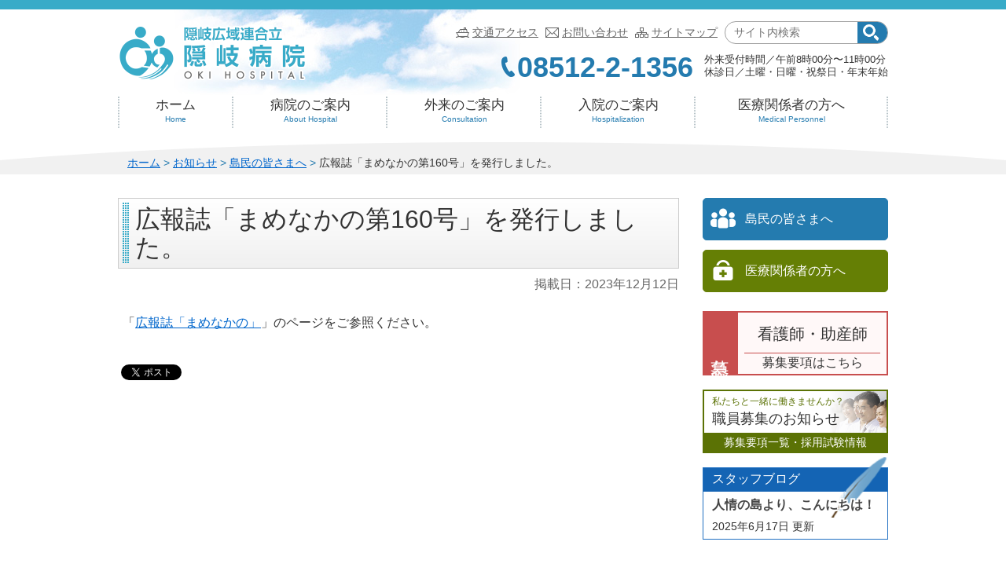

--- FILE ---
content_type: text/html; charset=UTF-8
request_url: https://www.oki-hospital.com/infomation/2023/post-7630/
body_size: 6460
content:
<!DOCTYPE html>
<html lang="ja">
<head>
<meta charset="UTF-8" />
<meta name="viewport" content="width=device-width, initial-scale=1.0" />
<meta name="format-detection" content="telephone=no">
<title>  広報誌「まめなかの第160号」を発行しました。 | 隠岐広域連合立隠岐病院</title>
<link rel="shortcut icon" href="https://www.oki-hospital.com/wp/wp-content/themes/oki-hospital/images/favicon.ico" />
<link rel="stylesheet" href="https://www.oki-hospital.com/wp/wp-content/themes/oki-hospital/style.css?1709260437" media="screen,print" />
<link rel="stylesheet" href="https://www.oki-hospital.com/wp/wp-content/themes/oki-hospital/css/print.css" media="print" />
<link rel="stylesheet" href="https://www.oki-hospital.com/wp/wp-content/themes/oki-hospital/js/colorbox/colorbox.css" media="screen" />
<link rel="alternate" type="application/rss+xml" title="隠岐広域連合立隠岐病院" href="https://www.oki-hospital.com/feed/" />
<link rel="start" href="https://www.oki-hospital.com/" title="ホーム" />
<link rel="index" href="https://www.oki-hospital.com/sitemap/" title="サイトマップ" />
<meta name='robots' content='max-image-preview:large' />
	<style>img:is([sizes="auto" i], [sizes^="auto," i]) { contain-intrinsic-size: 3000px 1500px }</style>
	<link rel='stylesheet' id='wp-mcm-styles-css' href='https://www.oki-hospital.com/wp/wp-content/plugins/wp-media-category-management/css/wp-mcm-styles.css?ver=2.4.1.1' type='text/css' media='all' />
<script type="text/javascript" src="https://www.oki-hospital.com/wp/wp-includes/js/jquery/jquery.min.js" id="jquery-core-js"></script>
<script type="text/javascript" src="https://www.oki-hospital.com/wp/wp-includes/js/jquery/jquery-migrate.min.js" id="jquery-migrate-js"></script>
<script type="text/javascript" src="https://www.oki-hospital.com/wp/wp-content/themes/oki-hospital/js/jquery.cookie.js" id="jquery.cookie-js"></script>
<link rel="canonical" href="https://www.oki-hospital.com/infomation/2023/post-7630/" />
<script type="text/javascript">
	window._se_plugin_version = '8.1.9';
</script>
<style>.simplemap img{max-width:none !important;padding:0 !important;margin:0 !important;}.staticmap,.staticmap img{max-width:100% !important;height:auto !important;}.simplemap .simplemap-content{display:none;}</style>
<script>var google_map_api_key = "AIzaSyBdSr9u-HfOOSl0dzBWpxwjDxRsZlb8Ug0";</script><!--[if lte IE 9]>
<script src="https://www.oki-hospital.com/wp/wp-content/themes/oki-hospital/js/textshadow.js"></script>
<![endif]-->
<!--[if lte IE 8]>
<script src="https://www.oki-hospital.com/wp/wp-content/themes/oki-hospital/js/html5shiv-printshiv.min.js"></script>
<script src="https://www.oki-hospital.com/wp/wp-content/themes/oki-hospital/js/selectivizr-min.js"></script>
<![endif]-->
<!-- Global site tag (gtag.js) - Google Analytics -->
<script async src="https://www.googletagmanager.com/gtag/js?id=G-C58PMMV4EC"></script>
<script>
  window.dataLayer = window.dataLayer || [];
  function gtag(){dataLayer.push(arguments);}
  gtag('js', new Date());

  gtag('config', 'G-C58PMMV4EC');
</script>
</head>

<body id="information" class="post">
<div id="fb-root"></div>
<script>(function(d, s, id) {
  var js, fjs = d.getElementsByTagName(s)[0];
  if (d.getElementById(id)) return;
  js = d.createElement(s); js.id = id;
  js.src = "//connect.facebook.net/ja_JP/sdk.js#xfbml=1&version=v2.3";
  fjs.parentNode.insertBefore(js, fjs);
}(document, 'script', 'facebook-jssdk'));</script>
<div id="top">
<p class="skip inner"><a href="#content">このページの本文へ</a></p>
</div>
<header id="commonHeader">
<div class="inner">
<p id="siteId"><a href="https://www.oki-hospital.com/"><img src="https://www.oki-hospital.com/wp/wp-content/themes/oki-hospital/images/logo_header.png" alt="隠岐広域連合立 隠岐病院 ホーム" width="240" height="71" /></a></p>
<div id="guideNav">

<ul>
<li class="page-access "><a href="https://www.oki-hospital.com/about-hospital/access/">交通アクセス</a></li>
<li class="page-contact "><a href="https://www.oki-hospital.com/contact/">お問い合わせ</a></li>
<li class="page-sitemap "><a href="https://www.oki-hospital.com/sitemap/">サイトマップ</a></li>
</ul>
<form method="get" id="siteSearch" class="searchForm" action="https://www.oki-hospital.com/">
	<label class="scrText" for="searchInput">サイト内検索:</label>
	<input type="text" name="s" id="searchInput" value="" placeholder="サイト内検索" />
	<input type="image" id="searchSubmit" src="https://www.oki-hospital.com/wp/wp-content/themes/oki-hospital/images/icon_search.png" alt="検索" onclick="submit" accesskey="f" />
</form>
</div><!-- /#guideNav -->
<div class="reception">
<p class="phone"><img src="https://www.oki-hospital.com/wp/wp-content/themes/oki-hospital/images/icon_tel.png" alt="電話" width="17" height="25" />08512-2-1356</p>
<dl>
	<dt>外来受付時間</dt>
	<dd>午前8時00分〜11時00分</dd>
	<dt>休診日</dt>
	<dd>土曜・日曜・祝祭日・年末年始</dd>
</dl>
</div>
<p id="spMenu"><a href="javascript:void(0);">Menu</a></p>
</div><!-- /.inner -->
</header>

<nav id="globalNav">
<div class="inner">
<ul class="parent">
<li class="page-home"><a href="https://www.oki-hospital.com/">ホーム<span class="en" lang="en">Home</span></a></li>
<li class="page-about-hospital"><a href="https://www.oki-hospital.com/about-hospital/">病院のご案内<span class="en" lang="en">About Hospital</span></a>
<ul class="children">
<li class="message-from-the-director"><a href="https://www.oki-hospital.com/about-hospital/message-from-the-director/">院長あいさつ</a></li>
<li class="summary"><a href="https://www.oki-hospital.com/about-hospital/summary/">概要</a>
<ul class='children'>
	<li class="plan"><a href="https://www.oki-hospital.com/about-hospital/summary/plan/">計画・改革プラン</a></li>
</ul>
</li>
<li class="history"><a href="https://www.oki-hospital.com/about-hospital/history/">沿革</a></li>
<li class="moral"><a href="https://www.oki-hospital.com/about-hospital/moral/">理念・倫理・個人情報保護</a></li>
<li class="access"><a href="https://www.oki-hospital.com/about-hospital/access/">交通アクセス</a></li>
<li class="floor"><a href="https://www.oki-hospital.com/about-hospital/floor/">各フロアのご案内</a></li>
<li class="stations"><a href="https://www.oki-hospital.com/about-hospital/stations/">各部署のご案内</a>
<ul class='children'>
	<li class="medical-safety-management-office"><a href="https://www.oki-hospital.com/about-hospital/stations/medical-safety-management-office/">医療安全管理室</a></li>
	<li class="examination"><a href="https://www.oki-hospital.com/about-hospital/stations/examination/">診療部</a></li>
	<li class="nursing"><a href="https://www.oki-hospital.com/about-hospital/stations/nursing/">看護部</a></li>
	<li class="technology"><a href="https://www.oki-hospital.com/about-hospital/stations/technology/">医療技術部</a></li>
	<li class="office"><a href="https://www.oki-hospital.com/about-hospital/stations/office/">事務部</a></li>
</ul>
</li>
<li class="%e5%8e%9a%e7%94%9f%e5%8a%b4%e5%83%8d%e5%a4%a7%e8%87%a3%e3%81%8c%e5%ae%9a%e3%82%81%e3%82%8b%e6%8e%b2%e7%a4%ba%e4%ba%8b%e9%a0%85"><a href="https://www.oki-hospital.com/about-hospital/%e5%8e%9a%e7%94%9f%e5%8a%b4%e5%83%8d%e5%a4%a7%e8%87%a3%e3%81%8c%e5%ae%9a%e3%82%81%e3%82%8b%e6%8e%b2%e7%a4%ba%e4%ba%8b%e9%a0%85/">厚生労働大臣が定める掲示事項</a></li>
<li class="%e5%8d%94%e5%8a%9b%e5%af%be%e8%b1%a1%e6%96%bd%e8%a8%ad%e5%85%a5%e6%89%80%e8%80%85%e9%99%a2%e5%8a%a0%e7%ae%97%e3%81%ab%e9%96%a2%e3%81%99%e3%82%8b%e6%8e%b2%e7%a4%ba"><a href="https://www.oki-hospital.com/about-hospital/%e5%8d%94%e5%8a%9b%e5%af%be%e8%b1%a1%e6%96%bd%e8%a8%ad%e5%85%a5%e6%89%80%e8%80%85%e9%99%a2%e5%8a%a0%e7%ae%97%e3%81%ab%e9%96%a2%e3%81%99%e3%82%8b%e6%8e%b2%e7%a4%ba/">協力対象施設入所者院加算に関する掲示</a></li>
<li class="regional-liaison"><a href="https://www.oki-hospital.com/about-hospital/regional-liaison/">地域連携部</a></li>
<li class="mamenakano"><a href="https://www.oki-hospital.com/about-hospital/mamenakano/">広報誌「まめなかの」</a></li>
<li class="personnel-training-center"><a href="https://www.oki-hospital.com/about-hospital/personnel-training-center/">島の医療人育成センター</a></li>
<li class="volunteer"><a href="https://www.oki-hospital.com/about-hospital/volunteer/">院内ボランティア</a></li>
<li><a href="https://www.oki-hospital.com/survey/">患者さま満足度調査結果</a></li>
<li><a href="https://www.oki-hospital.com/medical-personnel/recruit/nurse/nursery/">院内保育所(まめっこキッズ)</a></li>
</ul>
</li>
<li class="page-consultation"><a href="https://www.oki-hospital.com/consultation/">外来のご案内<span class="en" lang="en">Consultation</span></a>
<ul class="children">
<li class="special"><a href="https://www.oki-hospital.com/consultation/special/">特殊外来診療</a></li>
<li class="akari"><a href="https://www.oki-hospital.com/consultation/akari/">助産科「あかり」</a></li>
<li class="covid-19"><a href="https://www.oki-hospital.com/consultation/covid-19/">感染対策について</a>
<ul class='children'>
	<li class="menkai"><a href="https://www.oki-hospital.com/consultation/covid-19/menkai/">①入院患者さまの面会制限について_R7.2.14</a></li>
	<li class="denwasoudan"><a href="https://www.oki-hospital.com/consultation/covid-19/denwasoudan/">②受診前の電話相談について_R5.5.8</a></li>
	<li class="temperaturemeasurement"><a href="https://www.oki-hospital.com/consultation/covid-19/temperaturemeasurement/">③玄関前の検温について_R5.5.8</a></li>
	<li class="homecomingbirth"><a href="https://www.oki-hospital.com/consultation/covid-19/homecomingbirth/">④お産について_R5.5.8</a></li>
	<li class="soudanmadoguchi"><a href="https://www.oki-hospital.com/consultation/covid-19/soudanmadoguchi/">⑤相談窓口について_R5.5.8</a></li>
	<li class="%e2%91%a5%e7%99%ba%e7%86%b1%e3%83%bb%e3%81%8b%e3%81%9c%e7%97%87%e7%8a%b6%e3%81%8c%e3%81%82%e3%82%8b%e6%96%b9%e3%81%ae%e5%8f%97%e8%a8%ba%e3%81%ab%e3%81%a4%e3%81%84%e3%81%a6"><a href="https://www.oki-hospital.com/consultation/covid-19/%e2%91%a5%e7%99%ba%e7%86%b1%e3%83%bb%e3%81%8b%e3%81%9c%e7%97%87%e7%8a%b6%e3%81%8c%e3%81%82%e3%82%8b%e6%96%b9%e3%81%ae%e5%8f%97%e8%a8%ba%e3%81%ab%e3%81%a4%e3%81%84%e3%81%a6/">⑥発熱・かぜ症状がある方の受診について</a></li>
</ul>
</li>
<li class="onlinereservation"><a href="https://www.oki-hospital.com/consultation/onlinereservation/">各種ネット予約について</a></li>
<li class="flow"><a href="https://www.oki-hospital.com/consultation/flow/">外来診療の流れ</a></li>
<li class="urgency"><a href="https://www.oki-hospital.com/consultation/urgency/">休日・夜間の診療</a></li>
<li class="physician"><a href="https://www.oki-hospital.com/consultation/physician/">外来担当医一覧</a>
<ul class='children'>
	<li class="%e8%85%8e%e8%87%93%e5%86%85%e7%a7%91%e5%a4%96%e6%9d%a5%e8%a8%ba%e7%99%82%e6%97%a5%e7%a8%8b"><a href="https://www.oki-hospital.com/consultation/physician/%e8%85%8e%e8%87%93%e5%86%85%e7%a7%91%e5%a4%96%e6%9d%a5%e8%a8%ba%e7%99%82%e6%97%a5%e7%a8%8b/">腎臓内科外来診療日程</a></li>
	<li class="otolaryngology"><a href="https://www.oki-hospital.com/consultation/physician/otolaryngology/">耳鼻咽喉科外来診療日程</a></li>
</ul>
</li>
<li class="dialysis"><a href="https://www.oki-hospital.com/consultation/dialysis/">人工透析</a></li>
</ul>
</li>
<li class="page-hospitalization"><a href="https://www.oki-hospital.com/hospitalization/">入院のご案内<span class="en" lang="en">Hospitalization</span></a>
<ul class="children">
<li class="flow"><a href="https://www.oki-hospital.com/hospitalization/flow/">入院診療の流れ</a></li>
<li class="preparation"><a href="https://www.oki-hospital.com/hospitalization/preparation/">入院の準備について</a></li>
<li class="life"><a href="https://www.oki-hospital.com/hospitalization/life/">入院生活について</a></li>
<li class="ward"><a href="https://www.oki-hospital.com/hospitalization/ward/">入院病棟のご案内</a></li>
<li class="visitation"><a href="https://www.oki-hospital.com/hospitalization/visitation/">面会のご案内</a></li>
<li class="returning-to-ones-parents-house-to-give-birth"><a href="https://www.oki-hospital.com/hospitalization/returning-to-ones-parents-house-to-give-birth/">里帰り出産のご案内</a></li>
</ul>
</li>
<li class="page-medical-personnel"><a href="https://www.oki-hospital.com/medical-personnel/">医療関係者の方へ<span class="en" lang="en">Medical Personnel</span></a>
<ul class="children">
<li class="recruit"><a href="https://www.oki-hospital.com/medical-personnel/recruit/">職員募集</a>
<ul class='children'>
	<li class="doctor"><a href="https://www.oki-hospital.com/medical-personnel/recruit/doctor/">医師</a></li>
	<li class="nurse"><a href="https://www.oki-hospital.com/medical-personnel/recruit/nurse/">看護師・助産師・保健師</a></li>
	<li class="staff"><a href="https://www.oki-hospital.com/medical-personnel/recruit/staff/">臨床検査技師・臨床工学技士</a></li>
	<li class="temporary-staff"><a href="https://www.oki-hospital.com/medical-personnel/recruit/temporary-staff/">会計年度任用看護職員</a></li>
</ul>
</li>
<li class="bid"><a href="https://www.oki-hospital.com/medical-personnel/bid/">入札・プロポーザル情報</a></li>
<li class="about-okinoshima"><a href="https://www.oki-hospital.com/medical-personnel/about-okinoshima/">隠岐の島のご案内</a></li>
<li class="covid-19_mr"><a href="https://www.oki-hospital.com/medical-personnel/covid-19_mr/">当院へ訪問される 医薬品情報提供企業の方へ</a></li>
<li><a href="https://www.oki-hospital.com/about-hospital/regional-liaison/">地域連携部</a></li>
</ul>
</li>
</ul>
</div><!-- /.inner -->
</nav>
<div id="topicPath">
<p class="inner"><span class="scrText">このページの位置: </span><!-- Breadcrumb NavXT 7.4.1 -->
<a href="https://www.oki-hospital.com" class="home">ホーム</a> &gt; <a href="https://www.oki-hospital.com/information/" class="post-root post post-post">お知らせ</a> &gt; <a href="https://www.oki-hospital.com/information-for/people/" class="taxonomy category">島民の皆さまへ</a> &gt; <em>広報誌「まめなかの第160号」を発行しました。</em></p>
</div>
<div id="content">
<div class="inner">

<article id="main">
<div id="mainInner">

<header id="mainHeader">
<h1>広報誌「まめなかの第160号」を発行しました。</h1>
<p class="postMeta">掲載日：<time datetime="2023-12-12T08:51:41+09:00" class="postDate">2023年12月12日</time></p>
</header>
<div class="mceContentBody clearfix">
<p>「<a href="https://www.oki-hospital.com/about-hospital/mamenakano/">広報誌「まめなかの」</a>」のページをご参照ください。</p></div><!-- /.mceContentBody -->
<div class="snsBtn">
<div class="inner">
<div class="fb-like" data-href="https://www.oki-hospital.com/infomation/2023/post-7630/" data-layout="button_count" data-action="like" data-show-faces="false" data-share="true"></div>
<a href="https://twitter.com/share" class="twitter-share-button" data-text="広報誌「まめなかの第160号」を発行しました。" data-url="https://www.oki-hospital.com/infomation/2023/post-7630/">Tweet</a>
<script>!function(d,s,id){var js,fjs=d.getElementsByTagName(s)[0],p=/^http:/.test(d.location)?'http':'https';if(!d.getElementById(id)){js=d.createElement(s);js.id=id;js.src=p+'://platform.twitter.com/widgets.js';fjs.parentNode.insertBefore(js,fjs);}}(document, 'script', 'twitter-wjs');</script>
<div class="line-it-button" style="display: none;" data-lang="ja" data-type="share-a" data-ver="3" data-title="広報誌「まめなかの第160号」を発行しました。" data-url="https://www.oki-hospital.com/infomation/2023/post-7630/" data-color="default" data-size="small" data-count="false"></div>
<script src="https://d.line-scdn.net/r/web/social-plugin/js/thirdparty/loader.min.js" async="async" defer="defer"></script>
</div>
</div><!-- /.snsButton -->
</div><!--/#mainInner -->
</article><!-- /#main -->

<div id="sidebar">
<ul class="target">
<li class="people current"><a href="https://www.oki-hospital.com/information-for/people/"><img src="https://www.oki-hospital.com/wp/wp-content/themes/oki-hospital/images/icon_people_on.png" alt="" width="32" height="26" />島民の皆さまへ</a></li>
<li class="personnel current"><a href="https://www.oki-hospital.com/information-for/personnel/"><img src="https://www.oki-hospital.com/wp/wp-content/themes/oki-hospital/images/icon_personnel_on.png" alt="" width="32" height="26" />医療関係者の方へ</a></li>
</ul>


<div class="banners">
<div class="banner urgentlyWanted">
<a href="https://www.oki-hospital.com/medical-personnel/recruit/nurse/"><h2 class="urgently"><strong>急募</strong></h2><span class="text"><b>看護師・助産師</b><span class="requirements">募集要項はこちら</span></span></a>
</div>

<div class="banner recruit">
	<a href="https://www.oki-hospital.com/medical-personnel/recruit/"><h2>私たちと一緒に働きませんか？<b>職員募集のお知らせ</b></h2><span class="text">募集要項一覧・採用試験情報</span></a>
</div><!-- /.recruit -->

<div class="banner blog">
	<a href="https://www.oki-hospital.com/staff-blog/">
		<h2 class="title"><span>スタッフブログ</span><b>人情の島より、こんにちは！</b></h2>
		<p class="update"><time datetime="2025-06-17T18:46:15+09:00">2025年6月17日</time> 更新</p>
	</a>
</div><!-- /.blog -->

</div><!-- /.banners -->
</div><!-- /#sidebar -->
</div><!-- /.inner -->
</div><!-- /#content -->

<footer id="commonFooter">
<div id="footNav">

<ul class="inner">
<li class="page-about "><a href="https://www.oki-hospital.com/about/">このサイトについて</a></li>
<li class="page-accessibility "><a href="https://www.oki-hospital.com/accessibility/">アクセシビリティ</a></li>
<li class="page-links "><a href="https://www.oki-hospital.com/links/">リンク</a></li>
<li class="page-sitemap "><a href="https://www.oki-hospital.com/sitemap/">サイトマップ</a></li>
</ul>
</div><!-- /#footNav -->
<address class="inner">
<em>隠岐広域連合立隠岐病院</em><br />
<span class="zip">〒685-0016</span>
<span class="add">島根県隠岐郡隠岐の島町城北町355</span>
<a href="https://www.oki-hospital.com/about-hospital/access/">交通アクセス</a><br />
<span class="tel">Tel:&nbsp;08512-2-1356</span>
<span class="fax">Fax:&nbsp;08512-2-6149</span>
<a href="https://www.oki-hospital.com/contact/">メールはこちらから</a>
</address>
<div id="copyright">
<p class="inner" lang="en"><small>Copyright &copy; 2001-2026 Oki Hospital. All rights reserved.</small></p>
</div><!-- /#copyright -->
</footer>

<div id="scrollTop">
<p class="inner"><a href="#top">このページの先頭へ</a></p>
</div>
<div id="mobileNavLayer"></div>

<script type="speculationrules">
{"prefetch":[{"source":"document","where":{"and":[{"href_matches":"\/*"},{"not":{"href_matches":["\/wp\/wp-*.php","\/wp\/wp-admin\/*","\/wp\/wp-content\/uploads\/*","\/wp\/wp-content\/*","\/wp\/wp-content\/plugins\/*","\/wp\/wp-content\/themes\/main-site\/*","\/wp\/wp-content\/themes\/oki-hospital\/*","\/*\\?(.+)"]}},{"not":{"selector_matches":"a[rel~=\"nofollow\"]"}},{"not":{"selector_matches":".no-prefetch, .no-prefetch a"}}]},"eagerness":"conservative"}]}
</script>
<script type="text/javascript" src="https://www.oki-hospital.com/wp/wp-content/themes/oki-hospital/js/jquery.flatheights.js" id="jquery.flatheights-js"></script>
<script type="text/javascript" src="https://www.oki-hospital.com/wp/wp-content/themes/oki-hospital/js/jquery.smoothScroll.js" id="jquery.smoothScroll-js"></script>
<script type="text/javascript" src="https://www.oki-hospital.com/wp/wp-content/themes/oki-hospital/js/jquery.ah-placeholder.js" id="jquery.ah-placeholder-js"></script>
<script type="text/javascript" src="https://www.oki-hospital.com/wp/wp-content/themes/oki-hospital/js/jquery.rwdImageMaps.min.js" id="jquery.rwdImageMaps-js"></script>
<script type="text/javascript" src="https://www.oki-hospital.com/wp/wp-content/themes/oki-hospital/js/colorbox/jquery.colorbox-min.js" id="jquery.colorbox-js"></script>
<script type="text/javascript" src="https://www.oki-hospital.com/wp/wp-content/themes/oki-hospital/js/common.js" id="jquery.common-js"></script>
</body>
</html>

--- FILE ---
content_type: text/css
request_url: https://www.oki-hospital.com/wp/wp-content/themes/oki-hospital/style.css?1709260437
body_size: 13705
content:
@charset "utf-8";
/*
Theme Name: Oki Hospital
Description:
Version: 1.0
Author: Ishiwa@Will3in
*/

@import "css/reset.css";
@import "css/editor-style.css";

/* Base Style
================================================== */
html {
	font-size: 62.5%;
}

body {
	position: relative;
	background-color: #fff;
	color: #333;
	font-size: 1.6rem;
	font-family: Verdana, 'Hiragino Kaku Gothic ProN', Meiryo, 'MS PGothic', sans-serif;
	line-height: 1.5;
	overflow-x: hidden;
	-webkit-text-size-adjust: 100%;
}

a:focus img {
	background-color: transparent;
}

img.external {
	margin: 0 3px;
	vertical-align: middle;
}

@media screen and (min-width: 481px) {
	.alignnone + img.external {
		margin-left: -9px;
	}
}

input,
select,
textarea {
	color: #000;
	font-family: inherit;
	font-size: 100%;
}

input[type="submit"] {
	-webkit-appearance: none;
}

address {
	font-style: normal;
}

.new {
	display: inline-block;
	margin-top: -3px;
	margin-right: .5em;
	padding: 1px 5px 3px;
	border-radius: 1em;
	background: #d93838;
	color: #fff;
	font-size: 1.3rem;
	font-weight: normal;
	line-height: 1;
	vertical-align: middle;
}

.hide,
.scrText {
	position: absolute;
	overflow: hidden;
	width: 0;
	height: 0;
}


/* Layout
================================================== */
.inner {
	max-width: 980px;
	margin: 0 auto;
}

#content {
	margin: 30px 0 80px;
}

#main {
	float: left;
	width: 100%;
	margin-right: -266px;
}

.col1 #main {
	float: none;
	margin-right: 0;
}

#mainInner {
	margin-right: 266px;
}

#sidebar {
	float: right;
	width: 236px;
}

@media screen and (max-width: 1020px) {
	.inner {
		margin: 0 20px;
	}
}

@media screen and (max-width: 768px) {
	#main {
		float: none;
		margin-right: 0;
		margin-bottom: 60px;
	}

	#mainInner {
		margin-right: 0;
	}

	#sidebar {
		float: none;
		width: auto;
	}
}

@media screen and (max-width: 480px) {
	.inner {
		margin: 0 10px;
	}
}


/* Block Skip
================================================== */
.skip a {
	display: block;
	height: 0;
	overflow: hidden;
}

.skip a:focus {
	height: auto;
}


/* Header
================================================== */
#commonHeader {
	border-top: 12px solid #38abc8;
}

#commonHeader .inner {
	padding: 15px 0 8px;
	background: url(images/bg_sky.jpg) no-repeat 65px -12px;
}

#siteId {
	float: left;
	margin: 5px 0 12px;
}

#guideNav {
	text-align: right;
}

#guideNav ul,
#guideNav li,
#siteSearch {
	display: inline-block;
}

#guideNav ul,
#siteSearch {
	margin-bottom: 12px;
	vertical-align: middle;
}

#guideNav li {
	margin-right: 5px;
	font-size: 1.4rem;
}

#guideNav li a {
	padding-left: 1.5em;
	background-repeat: no-repeat;
	background-position: 0 60%;
	background-size: auto 1em;
	color: #666;
}

#guideNav li.page-access a {
	background-image: url(images/icon_access.png);
}

#guideNav li.page-contact a {
	background-image: url(images/icon_contact.png);
}

#guideNav li.page-sitemap a {
	background-image: url(images/icon_sitemap.png);
}

#guideNav li a:hover,
#guideNav li a:focus {
	color: #333;
}

.searchForm {
	border: 1px solid #a0a0a0;
	border-radius: 1em;
	background-color: #fff;
	font-size: 1.4rem;
}

.searchForm input[type="text"] {
	float: left;
	width: 12em;
	height: 1.9em;
	padding: 0 10px 0 .75em;
	border: 0;
	box-sizing: border-box;
	background: transparent;
}

#blogSearch input[type="text"] {
	width: calc(100% - 1.5em - 17px);
}

.searchForm input[type="image"] {
	float: right;
	height: 1.5em;
	padding: .2em 10px .2em 7px;
	border-radius: 0 1em 1em 0;
	background-color: #247baf;
}

#commonHeader .reception {
	float: right;
	margin-bottom: 10px;
}

#commonHeader .reception .phone {
	display: inline-block;
	margin: 0 10px;
	color: #247baf;
	font-size: 3.6rem;
	font-weight: bold;
	font-family: Arial, sans-serif;
	line-height: 1;
	vertical-align: top;
}

#commonHeader .reception .phone img {
	margin-right: 3px;
	vertical-align: baseline;
	height: .7em;
	width: auto;
}

#commonHeader .reception dl {
	display: inline-block;
	font-size: 1.3rem;
	line-height: 1.3;
	vertical-align: top;
}

#commonHeader .reception dl dt {
	clear: left;
	float: left;
}

#commonHeader .reception dl dt::after {
	content: "／";
}

#commonHeader .reception dl dd {
	float: left;
}

@media screen and (max-width: 640px) {
	#commonHeader .inner {
		margin: 0;
		padding-right: 20px;
		padding-left: 20px;
		background-position: 85px -12px;
	}
	
	#siteId {
		float: none;
		text-align: center;
	}
	
	#commonHeader #guideNav {
		display: none;
	}
	
	#commonHeader .reception {
		clear: left;
		float: none;
		margin-bottom: 2px;
		text-align: center;
	}
}

@media screen and (max-width: 480px) {
	#commonHeader .inner {
		margin: 0;
		padding: 10px 10px 8px;
		background-position: 75px -17px;
	}
	
	#siteId {
		margin-right: calc(3.375em + 12px);
		margin-bottom: 6px;
	}
}


/* Global Nav
================================================== */
#spMenu {
	display: none;
}

#globalNav {
	right: auto;
	margin-bottom: 4px;
}

#globalNav .parent > li {
	float: left;
	width: 20%;
	padding-bottom: 14px;
	position: relative;
}

#globalNav .parent > li.page-home {
	width: 15%;
}

#globalNav .parent > li.page-medical-personnel {
	width: 25%;
}

#globalNav .parent > li > a {
	display: block;
	padding-bottom: 5px;
	border-right: 1px dotted #b8c4c9;
	color: #333;
	font-size: 1.7rem;
	text-decoration: none;
	text-align: center;
	line-height: 1.3;
	position: relative;
}

#globalNav .parent > li:first-child > a {
	border-left: 1px dotted #b8c4c9;
}

#globalNav .parent > li > a::before,
#globalNav .parent > li:first-child > a::before {
	content: "";
	position: absolute;
	top: 0;
	height: 100%;
}

#globalNav .parent > li > a::before {
	right: 0;
	border-right: 1px dotted #b8c4c9;
}

#globalNav .parent > li:first-child > a::before {
	left: 0;
	border-left: 1px dotted #b8c4c9;
}

#globalNav .parent > li > a span {
	display: block;
	color: #247baf;
	font-size: 1.0rem;
}

#globalNav .parent > li.current-menu > a::after,
#globalNav .parent > li:hover > a::after,
#globalNav .parent > li.focus > a::after {
	content: "";
	position: absolute;
	left: 0;
	bottom: 0;
	width: calc(100% - 24px);
	margin-left: 12px;
	border-top: 1px solid #a1c4dd;
	border-bottom: 2px solid #a1c4dd;
	border-radius: 2px;
}

#globalNav .parent > li.current-menu > a::after {
	border-color: #75bde7;
}

#globalNav .children {
	position: absolute;
	top: 100%;
	left: 0;
	height: 0;
	overflow: hidden;
	z-index: 99;
	opacity: 0;
	transition: opacity .2s;
}

#globalNav .parent > li:last-child > .children {
	left: auto;
	right: 0;
}

#globalNav .children .children {
	top: 8px;
	left: 100%;
}

#globalNav .parent > li:nth-last-child(-n+2) .children .children {
	left: auto;
	right: 100%;
}


#globalNav li:hover > .children,
#globalNav li.focus > .children {
	width: 240px;
	height: auto;
	overflow: visible;
	border: 1px solid #a1c4dd;
	border-radius: 5px;
	box-sizing: border-box;
	box-shadow: 0 0 5px rgba(0,0,0,.5);
	background-color: #fff;
	opacity: 1;
}

#globalNav .parent > li > .children::before {
	content: "";
	position: absolute;
	top: 0;
	left: 35%;
	width: 20px;
	height: 20px;
	margin-top: -11px;
	border-top: 1px solid #a1c4dd;
	border-left: 1px solid #a1c4dd;
	box-shadow: 0 0 5px rgba(0,0,0,.5);
	background-color: #fff;
	transform: rotate(45deg);
}

#globalNav .children li {
	margin: 0 8px;
	padding: 3px 0;
	background-color: #fff;
	position: relative;
}

#globalNav .children li:not(:last-child) {
	border-bottom: 1px dotted #b8c4c9;
}

#globalNav .children li a {
	display: block;
	margin: 0 -5px;
	padding: 8px;
	color: #333;
	text-decoration: none;
}

#globalNav .children li.hasChild > a {
	background: url(images/arrow_ss.png) no-repeat 98% 50%;
	background-size: 5px auto;
}

#globalNav .children li a:hover,
#globalNav .children li a:focus {
	background-color: #edf3f7;
}


@media screen and (max-width: 640px) {
	#spMenu {
		display: block;
		position: absolute;
		top: 32px;
		right: 20px;
		z-index: 100;
		line-height: 1;
	}
	
	#spMenu a {
		position: relative;
		display: block;
		width: 4.5em;
		height: 4.5em;
		border: 2px solid #38abc8;
		border-radius: 5px;
		background-color: #fff;
		color: #247baf;
		font-size: 75%;
		text-decoration: none;
		text-transform: uppercase;
		text-align: center;
	}
	
	#spMenu a::before {
		content: "\2261";
		display: block;
		color: #38abc8;
		font-size: 500%;
		margin: -0.1875em 0 -0.125em;
	}

	body.open #spMenu a::before {
		content: "×";
	}
	
	#globalNav {
		position: fixed;
		top: 0;
		right: -270px;
		width: 270px;
		height: 100%;
		overflow: auto;
		z-index: 99;
		padding-top: calc(3.375em + 44px);
		border-top: 12px solid #38abc8;
		background: #fff;
	}
	
	body.open #globalNav {
		right: 0;
	}
	
	#globalNav .parent > li,
	#globalNav .parent > li.page-home,
	#globalNav .parent > li.page-medical-personnel {
		float: none;
		width: auto;
		padding: 0;
	}
	
	#globalNav .parent > li > a {
		padding: 6px 0 6px 11px;
		border-right: 0;
		border-bottom: 1px dotted #b8c4c9;
		text-align: left;
	}
	
	#globalNav .parent > li:first-child > a {
		border-left: 0;
		border-top: 1px dotted #b8c4c9;
	}
	
	#globalNav .parent > li > a::before,
	#globalNav .parent > li:first-child > a::before {
		content: "";
		position: absolute;
		top: 0;
		width: 100%;
		height: auto;
	}
	
	#globalNav .parent > li > a::before {
		bottom: 0;
		border-right: 0;
		border-bottom: 1px dotted #b8c4c9;
	}
	
	#globalNav .parent > li:first-child > a::before {
		top: 0;
		border-left: 0;
		border-top: 1px dotted #b8c4c9;
	}
	
	#globalNav .parent > li.current-menu > a::after {
		top: 0;
		bottom: auto;
		width: 0;
		height: calc(100% - 12px);
		margin-left: 0;
		margin-top: 6px;
		border-top: 0;
		border-bottom: 0;
		border-right: 1px solid #75bde7;
		border-left: 2px solid #75bde7;
	}

	#globalNav .parent > li:hover > a::after,
	#globalNav .parent > li.focus > a::after {
		content: none;
	}	

	#globalNav .children {
		display: none;
	}

	#globalNav #guideNav {
		margin: 12px 0 0 11px;
		text-align: left;
	}
	
	#globalNav #guideNav a {
		display: inline-block;
		padding-top: 3px;
		padding-bottom: 3px;
	}

	body.open #mobileNavLayer {
		position: absolute;
		top: 0;
		left: 0;
		width: 100%;
		height: 100%;
		z-index: 95;
		background-color: rgba(0,0,0,0.5);
	}
}

@media screen and (max-width: 480px) {
	#spMenu {
		top: 27px;
		right: 10px;
	}

	#globalNav {
		right: -250px;
		width: 250px;
		padding-top: calc(3.375em + 34px);
	}

}


/* Footer
================================================== */
#commonFooter {
	border-top: 1px solid #d9d9d9;
	background: #f0f0f0;
}

#commonFooter a {
	color: #666;
}

#commonFooter a:hover,
#commonFooter a:focus {
	color: #333;
}

#footNav {
	border-bottom: 1px solid #fff;
}

#footNav ul {
	padding: 8px 0 10px;
	background: url(images/logo_footer_a.png) no-repeat 100% 100%;
	background-size: 156px auto;
}

#footNav li {
	display: inline-block;
	font-size: 1.4rem;
}

#footNav li:not(:first-child)::before {
	content: "";
	display: inline-block;
	height: 1em;
	margin-right: .625em;
	margin-left: .25em;
	border-right: 1px solid #666;
	vertical-align: text-bottom;
}

#commonFooter address {
	padding: 18px 0;
	font-style: normal;
	background: url(images/logo_footer_b.png) no-repeat 100% -1px;
	background-size: 156px auto;
}

#commonFooter address em {
	font-size: 2.0rem;
	font-style: normal;
}

#commonFooter address span {
	display: inline-block;
	margin-right: .5em;
}

#commonFooter address a {
	display: inline-block;
	font-size: 1.4rem;
}

#copyright {
	padding: 8px 0 12px;
	border-top: 6px solid #38abc8;
	background-color: #fff;
	color: #666;
	font-size: 1.4rem;
	line-height: 1.3;
	text-align: center;
}
	
#copyright p {
	display: inline-block;
	text-align: left;
}

@media screen and (max-width: 640px) {
	#footNav {
		text-align: center;
	}
}

@media screen and (max-width: 480px) {
	#footNav ul {
		margin: 0;
		padding: 0;
		background: none;
	}
	
	#footNav li {
		float: left;
		width: 50%;
		box-sizing: border-box;
	}
	
	#footNav li:nth-child(odd) {
		padding-left: 10px;
	}
	
	#footNav li:nth-child(even) {
		padding-right: 10px;
	}
	
	#footNav li:nth-child(n+3) {
		border-top: 1px solid #fff;
	}
	
	#footNav li a {
		display: block;
		margin: 2px 0;
		padding: 6px 0;
		border-left: 1px solid #fff;
		text-decoration: none;
	}
	
	#footNav li:nth-child(even) a {
		border-right: 1px solid #fff
	}
	
	#footNav li:not(:first-child)::before {
		content: none;
	}
	
	#commonFooter address {
		background: url(images/logo_footer.png) no-repeat 100% 100%;
		background-size: 156px auto;
	}
	
	#commonFooter address a {
		display: block;
	}
	
	#commonFooter address br {
		display: none;
	}
}

@media screen and (max-width: 400px) {
	#commonFooter address .tel {
		display: block;
	}
}


/* Scroll top
================================================== */
#scrollTop {
	position: fixed;
	bottom: 0;
	width: 100%;
	display: none;
}

#scrollTop p {
	position: relative;
}

#scrollTop a {
	position: absolute;
	right: 0;
	bottom: 0;
	margin-bottom: -1px;
	padding: 5px 12px 7px 28px;
	border: 1px solid #d9d9d9;
	border-bottom: 0;
	border-radius: 5px 5px 0 0;
	background: #f0f0f0 url(images/arrow_t.png) no-repeat 12px 50%;
	background-size: 10px auto;
	color: #666;
	font-size: 1.4rem;
	text-decoration: none;
}

#scrollTop a:hover,
#scrollTop a:focus {
	color: #333;
}

@media screen and (max-width: 480px) {
	#scrollTop a {
		width: 0;
		height: 0;
		overflow: hidden;
		right: 10px;
		bottom: 10px;
		margin-bottom: 0;
		padding: 48px 48px 0 0;
		border: 2px solid #ccc;
		border-radius: 5px;
		background: #fff;
	}
	
	#scrollTop a::before {
		content: "▲";
		position: absolute;
		top: 50%;
		left: 50%;
		margin-top: -0.5em;
		margin-left: -0.5em;
		color: #666;
		font-size: 2.4rem;
		line-height: 1;
	}
}


/* Key visual
================================================== */
#keyvisual {
	position: relative;
	background-color: #38abc8;
}

#keyvisual::after,
#topicPath::after {
	content: "";
	position: absolute;
	top: 0;
	left: 0;
	z-index: 90;
	width: 100%;
	height: 26px;
	background: url(images/arch.png) no-repeat 50% 0;
	background-size: 100% 100%;
}

#keyvisual .inner {
	position: relative;
}

#keyvisual .inner::before,
#keyvisual .inner::after {
	content: "";
	position: absolute;
	width: 110px;
	height: 100%;
	top: 0;
	z-index: 90;
	background-color: #38abc8;
}

#keyvisual .inner::before {
	right: 100%;
	background: -webkit-linear-gradient(right, rgba(56,171,200,0), #38abc8);
	background: linear-gradient(to left, rgba(56,171,200,0), #38abc8);
}

#keyvisual .inner::after {
	left: 100%;
	background: -webkit-linear-gradient(left, rgba(56,171,200,0), #38abc8);
	background: linear-gradient(to right, rgba(56,171,200,0), #38abc8);
}

#keyvisual .slider {
	margin: 0 -110px;
}

#keyvisual .bx-controls-auto {
	position: absolute;
	right: 4px;
	bottom: 4px;
	z-index: 90;
}

#keyvisual .bx-controls-auto a {
	display: block;
	padding: 5px;
	background-color: rgba(0,0,0,.6);
	color: #fff;
	font-size: 1.4rem;
	text-decoration: none;
	line-height: 1;
}

#keyvisual .bx-controls-auto a.bx-stop::before {
	content: "\25A0";
	margin-right: .25em;
}

#keyvisual .bx-controls-auto a.bx-start::before {
	content: "\25B6";
	margin-right: .25em;
}

#keyvisual .catchy {
	position: absolute;
	top: 15%;
	left: 24px;
	z-index: 90;
}

@media screen and (max-width: 1280px) {
	#keyvisual {
		width: 100%;
		overflow: hidden;
	}
	
	#keyvisual::after,
	#topicPath::after {
		background-size: auto;
	}
}

@media screen and (max-width: 640px) {
	#keyvisual::after,
	#topicPath::after {
		content: none;
	}
	
	#keyvisual .catchy {
		left: 0;
		width: 100%;
		text-align: center;
	}
}


/* Topic path
================================================== */
#topicPath {
	background-color: #f1f1f1;
	position: relative;
}

#topicPath p {
	padding: 16px 12px 4px;
	box-sizing: border-box;
	color: #247baf;
	font-size: 1.4rem;
}

#topicPath em {
	color: #333;
	font-style: normal;
}

@media screen and (max-width: 640px) {
	#topicPath p {
		padding-top: 4px;
	}
}


/* Main
================================================== */
#mainHeader {
	margin-bottom: 24px;
}

#mainHeader h1 {
	padding: 8px 5px 8px 21px;
	border: 1px solid #ccc;
	background: -webkit-linear-gradient(top, #fff, #f0f0f0);
	background: linear-gradient(to bottom, #fff, #f0f0f0);
	background-color: #f7f7f7;
	font-size: 3.2rem;
	line-height: 1.15;
	position: relative;
}

#information.post #mainHeader h1 {
	display: table-cell;
	width: 714px;
	height: calc((3.2rem + 1.2rem) * 1.15 + 3px);
	vertical-align: middle;
}

#mainHeader h1::before {
	content: "";
	position: absolute;
	top: 5px;
	left: 5px;
	width: 8px;
	height: calc(100% - 10px);
	background: url(images/border_dot.png) repeat-y;
	background-size: 8px auto;
}

#mainHeader h1 span.en {
	display: block;
	margin-top: 3px;
	color: #247baf;
	font-size: 1.2rem;
}

#mainHeader .postMeta {
	margin-top: .5em;
	color: #666;
	text-align: right;
}

#mainHeader + .emergencyMsg {
	margin: -8px 0 16px;
	color: #d93838;
	font-size: 2.1rem;
}

#mainImg {
	margin-bottom: 24px;
}

@media screen and (max-width: 640px) {
	.wideTable {
		margin: 1.25em 0 1.5em;
		overflow-x: auto;
	}
	
	.wideTable::-webkit-scrollbar{
		height: 5px;
	}

	.wideTable::-webkit-scrollbar-track{
		background: #f1f1f1;
	}

	.wideTable::-webkit-scrollbar-thumb {
		background: #ccc;
	}

	.wideTable table {
		min-width: 640px;
		margin: 0;
	}
}

@media screen and (max-width: 540px) {
	#mainHeader h1 {
		font-size: 2.8rem;
	}
}

.mceContentBody.emergency {
	padding: 1em 15px;
	border: 3px solid #d93838;
}


/* Child pages
-------------------------------------------------- */
.mceContentBody + #childPages {
	margin-top: 60px;
}

#childPages li {
	float: left;
	width: calc((100% - 12px) / 2);
	margin-bottom: 12px;
	border: 2px solid #a1c4dd;
	border-radius: 5px;
	box-sizing: border-box;
}

#childPages li:nth-child(odd) {
	clear: left;
	margin-right: 12px;
}

#childPages li a {
	display: block;
	padding: 16px 24px;
	border-radius: 3px;
	background: url(images/arrow_s.png) no-repeat 10px 50%;
	background-size: 6px auto;
	color: #333;
	font-size: 1.8rem;
	text-decoration: none;
}

#childPages li a:hover,
#childPages li a:focus {
	background-color: #edf3f7;
}

@media screen and (max-width: 860px) and (min-width: 769px), screen and (max-width: 600px) {
	#childPages li {
		float: none;
		width: auto;
	}
	
	#childPages li:nth-child(odd) {
		margin-right: 0;
	}
}


/* Pagination
-------------------------------------------------- */
.pagination {
	margin-top: 60px;
	text-align: center;
	line-height: 1;
}

.pagination a:not(.prev):not(.next),
.pagination .current {
	display: inline-block;
	width: 1.5em;
	padding: .25em 0;
	border: 1px solid #247baf;
	border-radius: 1em; 
}

.pagination a:not(.prev):not(.next) {
	background-color: #edf3f7;
	text-decoration: none;
}

.pagination a {
	color: #666;
}

.pagination .current {
	background-color: #247baf;
	color: #fff;
}

/* SNS Button
-------------------------------------------------- */
.snsBtn {
	margin: 40px 0 -40px;
}

.snsBtn iframe {
	vertical-align: top;
}


/* Home content
================================================== */
/* Emergency
-------------------------------------------------- */
#home .emergency {
	margin-bottom: 30px;
	border: 3px solid #d93838;
}

#home .emergency h2 {
	padding: 5px 21px 8px;
	background-color: #d93838;
	color: #fff;
	font-size: 1.8rem;
	font-weight: bold;
}

#home .emergency ul {
	margin: 0 15px;
}


/* Recruit banner
-------------------------------------------------- */
#home #main .banner.recruit {
	display: none;
}

@media screen and (max-width: 768px) {
	#home #main .banner.recruit {
		display: block;
		margin-bottom: 30px;
	}
	
	#home #main .banner.recruit h2 {
		padding-left: 52px;
		text-align: center;
	}
	
	#home #sidebar .banner.recruit {
		display: none;
	}
}

/* Web Interview
-------------------------------------------------- */
#home .interview {
	margin-bottom: 30px;
	padding: 12px;
	border: 2px solid #fff000;
	background: #fffcce url(images/bg_interview.png) no-repeat 100% 100%;
	background-size: 180px auto;
}

#home .interview h2 {
	padding: 0 6px;
	color: #1464b4;
	font-size: 2.4rem;
	font-weight: bold;
	border-bottom: 2px solid #1464b4;
}

#home .interview h2 em {
	color: #489401;
	font-style: normal;
}

#home .interview h2 + p,
#home .interview ul {
	margin: .5em 6px 0;
	text-shadow:  0   -1px 2px #fffcce,
	              1px -1px 2px #fffcce,
	              1px  0   2px #fffcce,
	              1px  1px 2px #fffcce,
	              0    1px 2px #fffcce,
	             -1px  1px 2px #fffcce,
	             -1px  0   2px #fffcce,
	             -1px -1px 2px #fffcce;
}

#home .interview p {
	font-weight: bold;
}

#home .interview ul li {
	margin-bottom: .25em;
	text-indent: -1em;
	padding-left: 1em;
}

#home .interview ul li::before {
	content: '◆';
	color: #1464b4;
}

#home .interview ul em {
	font-style: normal;
	font-weight: bold;
}

#home .interview a {
	display: inline-block;
	margin: 12px 6px 8px;
	padding: 10px 36px 10px 50px;
	border: 1px solid #657f05;
	border-radius: 5px;
	background: #657f05 url(images/arrow_w.png) no-repeat 28px 50%;
	background-size: 8px auto;
	color: #fff;
	text-decoration: none;
}

#home .interview:hover a,
#home .interview a:hover,
#home .interview a:focus {
	background-color: rgba(101,127,5,.85);
}


/* Outpatient info
-------------------------------------------------- */
#home .outpatient {
	margin-bottom: 30px;
}

#home .outpatient li {
	float: left;
	width: calc((100% - 24px) / 3);
	box-sizing: border-box;
	border: 2px solid #e2ba95;
	border-radius: 5px;
	position: relative;
}

#home .outpatient li:not(:last-child) {
	margin-right: 12px;
}

#home .outpatient li::before {
	content: "";
	position: absolute;
	top: 0;
	right: 0;
	width: 45%;
	height: 100%;
	border-radius: 0 3px 3px 0;
	background-repeat: no-repeat;
	background-position: 50% 50%;
	background-size: cover;
	z-index: -10;
}

#home .outpatient li::before {
	width: 33%\9;	/* under IE10 */
}
@media all and (-ms-high-contrast: none) {
	#home .outpatient li::before {
		width: 45%\9;	/* IE10 */
	}
}

#home .outpatient li.page-physician::before {
	background-image: url(images/img_home_doctor.jpg);
}

#home .outpatient li.page-urgency::before {
	background-image: url(images/img_home_urgency.jpg);
}

#home .outpatient li.page-special::before {
	background-image: url(images/img_home_special.jpg);
}

#home .outpatient li a {
	display: block;
	padding: 5px 37% 8px 10px;
	border-radius: 3px;
	box-sizing: border-box;
	background: rgba(255,255,255,.7);
	background: -webkit-linear-gradient(left, #fff 55%, rgba(255,255,255,0) 100%);
	background: linear-gradient(to right, #fff 55%, rgba(255,255,255,0) 100%);
	color: #333;
	text-decoration: none;
}

#home .outpatient li a:hover,
#home .outpatient li a:focus {
	background: rgba(255,255,255,.8);
	background: -webkit-linear-gradient(left, #fff 55%, rgba(255,255,255,.2) 100%);
	background: linear-gradient(to right, #fff 55%, rgba(255,255,255,.2) 100%);
}

#home .outpatient li a .description {
	display: block;
	margin-top: 5px;
	padding-top: 5px;
	border-top: 2px solid #d0721f;
	font-size: 1.4rem;
}

@media screen and (max-width: 480px) {
	#home .outpatient li {
		float: none;
		width: auto;
	}

	#home .outpatient li:not(:last-child) {
		margin-right: 0;
		margin-bottom: 10px;
	}
	
	#home .outpatient li::before {
		width: 35%;
	}
	
	#home .outpatient li a {
		padding-right: 25%;
		background: -webkit-linear-gradient(left, #fff 65%, rgba(255,255,255,0) 100%);
		background: linear-gradient(to right, #fff 65%, rgba(255,255,255,0) 100%);
	}

	#home .outpatient li a:hover,
	#home .outpatient li a:focus {
		background: -webkit-linear-gradient(left, #fff 65%, rgba(255,255,255,.2) 100%);
		background: linear-gradient(to right, #fff 65%, rgba(255,255,255,.2) 100%);
	}
}

/* Recent infomation
-------------------------------------------------- */
#home .recentInfo {
	margin-bottom: 30px;
	padding: 5px;
	border: 1px solid #ccc;
	background: -webkit-linear-gradient(top, #fff, #f0f0f0);
	background: linear-gradient(to bottom, #fff, #f0f0f0);
	background-color: #f7f7f7;
}

#home .recentInfo h2 {
	float: left;
	margin-bottom: 5px;
	padding: 2px 0 2px 16px;
	font-size: 1.8rem;
	line-height: 1.3;
	position: relative;
}

#home .recentInfo h2::before {
	content: "";
	position: absolute;
	top: 0;
	left: 0;
	width: 8px;
	height: 100%;
	background: url(images/border_dot.png) repeat-y;
	background-size: 8px auto;
}

#home .recentInfo h2 span {
	display: block;
	color: #247baf;
	font-size: 1.1rem;
}

#home .recentInfo .tabs {
	float: right;
}

#home .recentInfo .tabs li {
	float: left;
	width: calc(8em + 62px);
	border-radius: 5px 5px 0 0;
	font-size: 1.7rem;
}

#home .recentInfo .tabs li.people {
	margin-right: 4px;
	background: -webkit-linear-gradient(top, #e9f3f9, #cae3f1);
	background: linear-gradient(to bottom, #e9f3f9, #cae3f1);
	background-color: #d9ebf5;
}

#home .recentInfo .tabs li.personnel {
	background: -webkit-linear-gradient(top, #f0f4e1, #dce5ba);
	background: linear-gradient(to bottom, #f0f4e1, #dce5ba);
	background-color: #e6eccd;
}

#home .recentInfo .tabs li a {
	display: block;
	padding: 11px 0 14px;
	border: 1px solid transparent;
	border-bottom: 0;
	border-radius: 5px 5px 0 0;
	box-sizing: border-box;
	color: #464646;
	text-decoration: none;
	text-align: center;
}

#home .recentInfo .tabs li a img {
	margin-top: -0.25em;
	vertical-align: middle;
}

#home .recentInfo .tabs li.people a img {
	margin-right: 12px;
}

#home .recentInfo .tabs li.personnel a img {
	margin-right: 8px;
}

#home .recentInfo .tabs li:not(.current) a:hover,
#home .recentInfo .tabs li:not(.current) a:focus {
	background-color: rgba(255,255,255,.3);
}

#home .recentInfo .tabs li.current a {
	color: #fff;
	position: relative;
	z-index: 20;
}

#home .recentInfo .tabs li.people.current a {
	border-color: #247baf;
	background-color: #247baf;
}

#home .recentInfo .tabs li.personnel.current a {
	border-color: #657f05;
	background-color: #657f05;
}

#home .recentInfo .tabBody {
	margin-top: -6px;
	padding: 0 11px;
	border-width: 6px 1px 1px;
	border-style: solid;
	border-radius: 0 0 5px 5px;
	background-color: #fff;
	position: relative;
	z-index: 10;
}

#home .recentInfo #people + .tabBody {
	border-color: #247baf;
}

#home .recentInfo #personnel + .tabBody {
	border-color: #657f05;
}

#home .recentInfo .tabBody .more {
	padding: 7px 6px;
	text-align: right;
}

#home .recentInfo .tabBody .more .seeAll {
	margin-right: 10px;
	padding-left: 12px;
	background-repeat: no-repeat;
	background-position: 0 55%;
	background-size: 6px auto;
}

#home .recentInfo #people + .tabBody .more .seeAll {
	background-image: url(images/arrow_b.png);
}

#home .recentInfo #personnel + .tabBody .more .seeAll {
	background-image: url(images/arrow_g.png);
}

#home .recentInfo .tabBody .more .feed {
	padding-left: 16px;
	background: url(images/icon_feed.png) no-repeat 0 60%;
	background-size: 12px auto;
}

.tabHead {
	display: none;
}

.backToTab a {
	position: absolute;
	height: 0;
	overflow: hidden;
}
.backToTab a:focus {
	position: static;
	height: auto;
	display: block;
	margin-top: 6px;
	text-align: center;
}

@media screen and (max-width: 950px) and (min-width: 769px), screen and (max-width: 680px) {
	#home .recentInfo {
		padding: 0;
		border: 0;
		background: none;
	}
	
	#home .recentInfo h2 {
		float: none;
		padding: 6px 5px 6px 21px;
		border: 1px solid #ccc;
		background: -webkit-linear-gradient(top, #fff, #f0f0f0);
		background: linear-gradient(to bottom, #fff, #f0f0f0);
		background-color: #f7f7f7;
	}
	
	#home .recentInfo h2::before {
		top: 5px;
		left: 5px;
		height: calc(100% - 10px);
	}
	
	#home .recentInfo .tabs {
		float: none;
	}
	
	#home .recentInfo .tabs li {
		width: calc((100% - 4px) / 2);
	}
}

@media screen and (max-width: 480px) {
	#home .recentInfo .tabs li {
		font-size: 1.6rem;
	}
	
	#home .recentInfo .tabs li a img {
		width: 24px;
		height: auto;
	}
	
	#home .recentInfo .tabs li.people a img {
		margin-right: 4px;
	}
	
	#home .recentInfo .tabs li.personnel a img {
		margin-right: 2px;
	}
}

@media screen and (max-width: 360px) {
	#home .recentInfo .tabs li a {
		padding: 8px 0 10px;
	}
	
	#home .recentInfo .tabs li.people a img,
	#home .recentInfo .tabs li.personnel a img {
		display: block;
		margin: 0 auto 2px;
	}
}

/* Home content
-------------------------------------------------- */
#home .mceContentBody {
	padding: 16px 12px 12px;
	border: 1px solid #ccc;
	border-radius: 5px;
}

#home .mceContentBody p:first-child {
	margin-bottom: 0;
}

@media screen and (max-width: 820px) and (min-width: 769px), screen and (max-width: 540px) {
	#home .mceContentBody img {
		margin: 0 auto -70px;
	}
}


/* Info list
================================================== */
.infoList li {
	padding: 14px 0 14px 6px;
	border-bottom: 1px dotted #ccc;
}

.infoList  li:last-child {
	border-bottom-style: solid;
}

.infoList  li > * {
	display: table-cell;
}

.infoList  li time {
	width: 8.5em;
}

.infoList  li .category {
	width: 50px;
	text-align: center;
}

.infoList  li .category img {
	vertical-align: text-bottom;
}

.infoList  li .title {
	padding-left: 8px;
}

.noInfo {
	padding: 14px 0;
	border-bottom: 1px solid #ccc;
}

@media screen and (max-width: 950px) and (min-width: 769px), screen and (max-width: 680px) {
	.infoList  li .title {
		display: block;
		padding-left: 0;
	}
}

@media screen and (max-width: 540px) {
	.infoList  li {
		padding-left: 0;
		position: relative;
	}
	
	.infoList  li::after {
	  content: "";
	  display: block;
	  position: absolute;
	  top: 50%;
	  right: 0;
	  width: 6px;
	  height: 6px;
	  margin-top: -4px;
	  border-top: solid 2px #38abc8;
	  border-right: solid 2px #38abc8;
	  -webkit-transform: rotate(45deg);
	  transform: rotate(45deg);
	}
	
	.infoList  li .title {
		margin-right: 15px;
	}
}


/* History
================================================== */
#about-hospital.history .mceContentBody th {
	white-space: nowrap;
	vertical-align: top;
}


/* Moral
================================================== */
#about-hospital.moral .mceContentBody ol li {
	margin-bottom: 1em;
}

#about-hospital.moral .mceContentBody ul {
	list-style: none;
	padding-left: .5em;
	counter-reset: cnt;
}

#about-hospital.moral .mceContentBody ul li {
	padding-left: 1.9em;
	text-indent: -1.9em;
	counter-increment: cnt;
}

#about-hospital.moral .mceContentBody ul li::before {
	content: "(" counter(cnt) ") ";
}


/* access
================================================== */
#about-hospital.access a img[src$="oki_access.gif"] {
	border: 0;
}

.simplemap {
	padding: 3px;
	border: 1px solid #ccc;
}

.simplemap + p {
	margin-top: 0;
}


/* Doctor introduction
================================================== */
.doctorProfile {
	margin-bottom: 30px;
}

.doctorProfile h2 {
	margin: 0 0 1em;
	font-size: 2.0rem;
}

.doctorProfile h2 .kana {
	display: inline-block;
	font-size: 1.6rem;
}

.doctorProfile h2 .post {
	font-size: 1.6rem;
	display: inline-block;
}

.doctorProfile h2 .post::before,
.doctorProfile h2 .post::after {
	content: "－";
}

.doctorProfile .photo {
	float: right;
	margin: 1px;
	padding: 10px;
	background-color: #fff;
}

.doctorProfile dl {
	margin-left: 0;
	border: 1px solid #ccc;
	background-color: #f0f0f0;
}

.doctorProfile dt,
.doctorProfile dd {
	border-top: 1px solid #ccc;
}

.doctorProfile dt:first-of-type,
.doctorProfile dd:first-of-type {
	border-top: 0;
}

.doctorProfile dt {
	float: left;
	clear: left;
	width: 4.25em;
	padding: 5px .75em;
}

.doctorProfile dd {
	margin-left: 5.75em;
	padding: 5px .75em;
	background-color: #fff;
}

.doctorProfile dd ul {
	margin: 0;
	margin-left: 0;
	padding-left: 0;
	list-style: none;
}

.doctorProfile dd ul li {
	margin-bottom: 0;
}

@media screen and (max-width: 480px) {
	.doctorProfile .photo {
		float: none;
		margin: 0 0 12px;
		padding: 0;
	}
}


/* Doctor list
================================================== */
#consultation .doctorTable th,
#consultation .doctorTable td {
	height: 3em;
	padding: 2px;
	font-size: 1.5rem;
}

#consultation .doctorTable thead th {
	width: 12%;
	height: auto;
}

#consultation .doctorTable thead th:first-child {
	width: 20%;
}

#consultation .doctorTable thead th:last-child {
	width: 20%;
}

#consultation .doctorTable tbody th:not([colspan]):last-child {
	width: 12%;
}

#consultation .doctorTable th + th,
#consultation .doctorTable .subRow th {
	border-left-style: dotted;
}

#consultation .doctorTable .subRow th,
#consultation .doctorTable .subRow td {
	border-top-style: dotted;
}

#consultation .doctorTable tbody th {
	text-align: center;
}

#consultation .doctorTable tbody th span {
	font-size: 1.3rem;
}

#consultation .doctorTable td:not(:last-child),
#consultation .doctorTable td[colspan] {
	text-align: center;
}

#consultation .doctorTable td:not([colspan]):last-child {
	font-size: 1.3rem;
}


/* Jibika
================================================== */
#consultation .jibiCalendar {
	table-layout: fixed;
}

#consultation .jibiCalendar:not(:first-child) {
	margin-top: 2em;
}

#consultation .jibiCalendar th,
#consultation .jibiCalendar td {
	padding: 2px 5px;
	font-size: 1.5rem;
}

#consultation .jibiCalendar th {
	background-color: #f0f0f0;
}

#consultation .jibiCalendar th:last-child,
#consultation .jibiCalendar td:last-child .day {
	color: #1464b4;
}

#consultation .jibiCalendar th:first-child,
#consultation .jibiCalendar td:first-child .day,
#consultation .jibiCalendar td .holiday,
#consultation .jibiCalendar td:last-child .holiday {
	color: #d93838;
}

#consultation .jibiCalendar td {
	height: calc(4.5em + 5px);
	text-align: right;
	vertical-align: top;
}

#consultation .jibiCalendar td .day {
	padding-bottom: 2px;
	border-bottom: 1px dotted #ccc;
}

#consultation .jibiCalendar td .consultation {
	margin-top: 2px;
	text-align: center;
}

#consultation .currently {
	color: #d93838;
}


/* Recruit
================================================== */
.mceContentBody .urgentlyWanted {
	color: #d93838;
	font-size: 2.0rem;
}


/* Examination
================================================== */
.examinationNotice > h2:first-child {
	margin-top: 2em
}

.examinationNotice .accepting {
	margin-bottom: -1em;
	color: #d93838;
	font-size: 1.8rem;
	text-align: center;
}

.examinationNotice table th:first-child {
	width: 20%;
}

.examinationNotice table th:nth-child(2) {
	width: 20%;
}

.examinationNotice table td:nth-child(2) {
	text-align: center;
}

.examinationNotice address {
	margin-left: 6px;
}


/* Tender
================================================== */
.tenderNotice table th {
	width: 25%;
}

.tenderNotice table td {
	width: 75%;
}

.tenderNotice table td ul {
	list-style: none;
	padding-left: 0;
}

.tenderNotice table td ul li {
	text-indent: -25px;
	margin-left: 25px;
}


/* Newsletter
================================================== */
.newsletters.newest {
	border: 1px solid #acacac;
}

.newsletters.newest h2 {
	margin: 0;
	padding: 5px 0 5px 1em;
	border-bottom: 1px solid #acacac;
	background-color: #d2e7f7;
	font-size: 1.6rem;
	letter-spacing: 1em;
	text-align: center;
}

.newsletters.newest .newestDetail {
	padding: 15px;
}

.newsletters.newest a:link img {
	float: left;
	width: 136px;
	height: auto;
	margin-right: 15px;
}

.newsletters.newest h3 {
	display: inline;
	margin: 0;
	padding: 0 0 0 25px;
	border-bottom: 0;
	background: url(images/icon_pdf.gif) no-repeat 0 .125em;
}

.newsletters.newest .issue {
	display: inline-block;
	margin: 0;
}

.newsletters.newest dl {
	margin-left: 148px;
	margin-bottom: 0;
}

.newsletters.newest dt {
	margin-top: .75em;
	margin-bottom: .5em;
	border-bottom: 1px solid #ccc;
}

.newsletters.newest dd ul {
	margin-top: .75em;
}

.newsletters ul {
	list-style: none;
	padding-left: 0;
	margin-bottom: 0;
}

.newsletters li::before {
	content: "○";
	margin-right: .25em;
}

.newsletters li {
	margin-left: 1.25em;
	text-indent: -1.25em;
}

.newsletters.backnumber h2 {
	border-bottom: 0;
}

.newsletters.backnumber li {
	display: inline-block;
	margin-right: .75em;
}

.newsletters.backnumber th:first-child {
	width: 7em;
}

.newsletters.backnumber th:nth-child(2) {
	width: 4em;
}

.newsletters.backnumber td:not(:last-child){
}

.newsletters.backnumber td span {
	display: block;
	text-align: right;
}

.newsletters.backnumber td .fileSize {
	text-align: center;
}

.newsletters.backnumber td:nth-child(2),
.newsletters.backnumber td:last-child {
	font-size: 1.4rem;
}

.newsletters.backnumber td:last-child {
	padding-right: 0;
}

@media screen and (max-width: 540px) {
	.newsletters.backnumber th {
		display: none;
	}
	
	.newsletters.backnumber tr {
		border-top: 1px solid #ccc;
		border-left: 1px solid #ccc;
	}

	.newsletters.backnumber td {
		border: 0;
	}

	.newsletters.backnumber td:nth-child(-n+2) {
		display: inline-block;
		padding-right: 0;
	}
	
	.newsletters.backnumber td:last-child {
		display: block;
	}

	.newsletters.backnumber td span {
		display: inline;
		text-align: left;
	}

	.newsletters.backnumber td .fileSize {
		text-align: left;
	}

}

@media screen and (max-width: 480px) {
	.newsletters.newest a:link img {
		float: none;
		display: block;
		width: auto;
		margin-right: 0;
		margin-bottom: 15px;
	}
	
	.newsletters.newest dl {
		margin-left: 0;
	}
}


/* Blog
================================================== */
#blog #mainHeader h1 {
	padding-right: 55px;
}

#blog #mainHeader h1::after {
	content: "";
	position: absolute;
	top: -10px;
	right: 0;
	width: 72px;
	height: 77px;
	background: url(images/img_feather.png) no-repeat;
	background-size: 72px auto;
}

#blog #mainHeader h1 span {
	display: block;
	color: #247baf;
	font-size: 2.0rem;
}

#blog #mainHeader h2,
#blog #mainHeader p {
	margin: 1.5em 0 1.5em 6px;
}

#blog .home #mainHeader p {
	font-size: 1.4rem;
}

#blog article {
	margin-bottom: 30px;
	padding: 12px;
	border: 1px solid #38abc8;
	border-radius: 3px;
}

#blog article header h2 {
	padding: 0 6px;
	border-bottom: 2px solid #a1c4dd;
	font-size: 2.4rem;
	line-height: 1.25;
}

#blog article header h2 a {
	text-decoration: none;
}

#blog article header .postMeta {
	margin: .5em 0 1.5em 6px;
	color: #666;
	font-size: 1.4rem;
}

#blog article header .postMeta .theme {
	margin-left: 1em;
}

#blog article .tag {
	margin-left: 6px;
	color: #666;
	font-size: 1.4rem;
}

#blog article footer {
	margin-top: 2.5em;
	padding: 0 6px;
	border-top: 1px dotted #a1c4dd;
	color: #666;
	font-size: 1.4rem;
}

#blog article footer .postMeta {
	float: right;
	margin-top: 12px;
}

#blog article footer .snsBtn {
	float: left;
	margin: 12px 0 0;
}

#blog .noPost {
	margin-left: 6px;
}


#blog #sidebar .widget {
	margin-bottom: 18px;
	border: 1px solid #2170c2;
}

#blog #sidebar .widget h2 {
	padding: 3px 11px;
	background-color: #1464b4;
	color: #fff;
}

#blog #sidebar .widget ul {
	margin: 0 3px;
	line-height: 1.3;
}

#blog #sidebar .widget a {
	text-decoration: none;
}

#blog #sidebar .recentPosts ul li:not(:first-child),
#blog #sidebar .categories ul li:not(:first-child) {
	border-top: 1px dotted #a1c4dd;
}

#blog #sidebar .recentPosts ul li a,
#blog #sidebar .categories ul li a {
	display: block;
	padding: 6px 8px;
}

#blog #sidebar .recentPosts ul li a .date {
	display: block;
	color: #333;
}

#blog #sidebar .categories ul.children li a {
	padding-left: 28px;
	position: relative;
}

#blog #sidebar .categories ul.children li a::before {
	content: "";
	position: absolute;
	top: calc(4px + .25em);
	left: 12px;
	width: 8px;
	height: .5em;
	border-bottom: 1px dotted #999;
	border-left: 1px dotted #999;
}

#blog #sidebar .tags ul {
	margin: 6px 11px;
}

#blog #sidebar .tags ul li {
	display: inline-block;
}

#blog #sidebar .calendar table {
	margin: 3px;
	width: calc(100% - 6px);
}

#blog #sidebar .calendar table caption {
	margin-bottom: 3px;
}

#blog #sidebar .calendar table th,
#blog #sidebar .calendar table tbody td {
	font-weight: normal;
	text-align: center;
}

#blog #sidebar .calendar table th:first-child,
#blog #sidebar .calendar table tbody td:first-child {
	color: #d93838;
}

#blog #sidebar .calendar table th:last-child,
#blog #sidebar .calendar table tbody td:last-child {
	color: #1464b4;
}

#blog #sidebar .calendar table tbody td a {
	display: block;
	text-decoration: underline;
}

#blog #sidebar .calendar table tbody tr:last-child td {
	padding-bottom: 3px;
}

#blog #sidebar .calendar table tfoot td {
	padding: 3px 8px 0;
	border-top: 1px solid #a1c4dd;
}

#blog #sidebar .calendar table .next {
	text-align: right;
}

#blog #sidebar .archives .selectMonth {
	margin: 6px 11px;
	text-align: center;
}

#blog #sidebar .archives .selectMonth select {
	width: 100%;
}

#blog #sidebar .archives .ameblo {
	margin: 0 3px;
	padding: 3px 8px;
	border-top: 1px solid #a1c4dd;
}

#blog #sidebar .searchForm {
	margin-bottom: 32px;
}

#blog #sidebar .searchForm input[type="image"] {
	background-color: #1464b4;
}


/* Sidebar
================================================== */
#sidebar .banner.banner {
	margin-bottom: 18px;
}

@media screen and (max-width: 768px) and (min-width: 481px) {
	#home #sidebar .banners,
	#blog #sidebar .widget1 {
		float: left;
		width: calc((100% - 12px) / 2);
		box-sizing: border-box;
	}
	
	#home #sidebar .linkItems,
	#blog #sidebar .widget2 {
		float: right;
		width: calc((100% - 12px) / 2);
		box-sizing: border-box;
	}
}

@media screen and (max-width: 768px) {
	body:not(#home) #sidebar .banners {
		display: none;
	}
}

/* Local nav
-------------------------------------------------- */
#localNav {
	margin-bottom: 24px;
	border: 3px solid #a1c4dd;
	border-radius: 3px;
}

#localNav h2 {
	border-bottom: 3px solid #a1c4dd;
	background-color: #247baf;
	color: #fff;
	font-size: 1.8rem;
}

#localNav h2 a {
	display: block;
	padding: 12px;
	color: #fff;
	text-decoration: none;
}

#localNav > ul {
	margin: 0 3px;
}

#localNav > ul > li:not(:first-child) {
	border-top: 1px dotted #a1c4dd;
}

#localNav ul.children {
	margin-bottom: 3px;
	display: none;
}

#localNav li.current_page_item > ul.children,
#localNav li.current_page_parent > ul.children {
	display: block;
}

#localNav li a {
	display: block;
	margin: 3px 0;
	padding: 10px 9px;
	color: #333;
	text-decoration: none;
}

#localNav ul.children li a {
	margin: 3px 0;
	padding: 4px 9px 4px 33px;
	position: relative;
}

#localNav ul.children li a::before {
	content: "";
	position: absolute;
	top: calc(4px + .25em);
	left: 17px;
	width: 8px;
	height: .5em;
	border-bottom: 1px dotted #999;
	border-left: 1px dotted #999;
}

#localNav ul.children li ul li a {
	padding-left: 58px;
}

#localNav ul.children li ul li a::before {
	left: 42px;
}

#localNav li a:hover,
#localNav li a:focus {
	background-color: #edf3f7;
}

#localNav li.current_page_item > a {
	background-color: #f0f0f0;
}

@media screen and (max-width: 540px) {
	#localNav ul.children li {
		border-top: 1px dotted #a1c4dd;
	}
	
	#localNav li a {
		padding-right: 30px;
		position: relative;
	}

	#localNav > ul > li > a:before {
		content: "";
	  display: block;
	  position: absolute;
	  top: 50%;
	  right: 5px;
	  width: 18px;
	  height: 18px;
	  margin-top: -9px;
	  border-radius: 50%;
	  background-color: #67a3ce;
	}

	#localNav > ul > li > a:after {
	  content: "";
	  display: block;
	  position: absolute;
	  top: 50%;
	  right: 11px;
	  width: 6px;
	  height: 6px;
	  margin-top: -4px;
	  border-top: solid 2px #fff;
	  border-right: solid 2px #fff;
	  -webkit-transform: rotate(45deg);
	  transform: rotate(45deg);
	}
	
	#localNav ul.children li a::after {
	  content: "";
	  display: block;
	  position: absolute;
	  top: 50%;
	  right: 11px;
	  width: 6px;
	  height: 6px;
	  margin-top: -4px;
	  border-top: solid 2px #67a3ce;
	  border-right: solid 2px #67a3ce;
	  -webkit-transform: rotate(45deg);
	  transform: rotate(45deg);
	}
}

/* Info Categories
-------------------------------------------------- */
#sidebar .target {
	margin-bottom: 24px;
}

#sidebar .target li {
	margin-bottom: 12px;
	border-radius: 5px;
}

#sidebar .target li.people {
	border: 1px solid #247baf;
	background: -webkit-linear-gradient(top, #e9f3f9, #cae3f1);
	background: linear-gradient(to bottom, #e9f3f9, #cae3f1);
	background-color: #d9ebf5;
}

#sidebar .target li.people.current {
	background: #247baf;
}

#sidebar .target li.personnel {
	border: 1px solid #657f05;
	background: -webkit-linear-gradient(top, #f0f4e1, #dce5ba);
	background: linear-gradient(to bottom, #f0f4e1, #dce5ba);
	background-color: #e6eccd;
}

#sidebar .target li.personnel.current {
	background: #657f05;
}

#sidebar .target li a {
	display: block;
	padding: 14px 9px 14px 53px;
	color: #333;
	text-decoration: none;
	text-indent: -44px;
}

#sidebar .target li.current a {
	color: #fff;
}

#sidebar .target li:not(.current) a:hover,
#sidebar .target li:not(.current) a:focus {
	background-color: rgba(255,255,255,.3);
}

#sidebar .target li a img {
	margin-right: 12px;
	margin-top: -0.25em;
	vertical-align: middle;
}

/* Urgently Wanted
-------------------------------------------------- */
.banner.urgentlyWanted {
	border: 2px solid #c84e4e;
}

.banner.urgentlyWanted a {
	display: table;
	width: 100%;
	background-color: #fff8f8;
	color: #333;
	text-decoration: none;
	line-height: 1.3;
}

.banner.urgentlyWanted a:hover,
.banner.urgentlyWanted a:focus {
	background-color: #fffcfc;
}

.banner.urgentlyWanted .urgently {
	display: table-cell;
	width: 1.3em;
	height: 3em;
	padding: 3px 5px;
	border-right: 2px solid #c84e4e;
	background-color: #c84e4e;
	color: #fff;
	font-size: 2.4rem;
	text-align: center;
	vertical-align: middle;
}

.banner.urgentlyWanted .urgently strong {
	font-weight: normal;
	-ms-writing-mode: tb-rl;
	-webkit-writing-mode: vertical-rl;
	writing-mode: vertical-rl;
	vertical-align: middle;
}

.banner.urgentlyWanted .text {
	display: table-cell;
	padding: 0 8px;
	text-align: center;
	vertical-align: middle;
}

.banner.urgentlyWanted .text b {
	display: table-cell;
	width: 400px;
	height: 48px;
	font-size: 2.0rem;
	font-weight: normal;
	vertical-align: middle;
}

.banner.urgentlyWanted .text .requirements {
	display: block;
	padding-top: 2px;
	border-top: 1px solid #c84e4e;
}

/* Recruit
-------------------------------------------------- */
.banner.recruit {
	border: 2px solid #5b7205;
	background: url(images/img_recruit.jpg) no-repeat 100% 0;
	background-size: auto 70%;
}

.banner.recruit a {
	display: block;
	background: rgba(255,255,255,.7);
	background: -webkit-linear-gradient(left, #fff calc(100% - 75px), rgba(255,255,255,0) 100%);
	background: linear-gradient(to right, #fff  calc(100% - 75px), rgba(255,255,255,0) 100%);
	color: #333;
	text-decoration: none;
	line-height: 1.3;
}

.banner.recruit a:hover,
.banner.recruit a:focus {
	background: rgba(255,255,255,.8);
	background: -webkit-linear-gradient(left, #fff calc(100% - 75px), rgba(255,255,255,.2) 100%);
	background: linear-gradient(to right, #fff calc(100% - 75px), rgba(255,255,255,.2) 100%);
}

.banner.recruit h2 {
	padding: 6px 52px 6px 10px;
	color: #5b7205;
	font-size: 1.2rem;
}

.banner.recruit h2 b {
	display: block;
	margin-top: 3px;
	color: #333;
	font-size: 1.8rem;
	font-weight: normal;
}

.banner.recruit .text {
	display: block;
	padding: 2px 10px 3px;
	border-top: 1px solid #5b7205;
	background-color: #5b7205;
	color: #fff;
	font-size: 1.4rem;
	text-align: center;
}

.banner.recruit a:hover .text,
.banner.recruit a:focus .text {
	background-color: #6c7c27;
}

/* Staff blog
-------------------------------------------------- */
.banner.blog {
	border: 1px solid #2170c2;
}

.banner.blog a {
	display: block;
	color: #333;
	text-decoration: none;
}

.banner.blog h2 {
	margin-top: -14px;
	padding-top: 14px;
	background: url(images/img_feather.png) no-repeat 100% 0;
	background-size: 72px auto;
}

.banner.blog h2 span {
	display: block;
	padding: 2px 70px 3px 11px;
	border-bottom: 1px solid #1464b4;
	background-color: #1464b4;
	color: #fff;
	position: relative;
	z-index: -10;
}

.banner.blog a:hover h2 span,
.banner.blog a:focus h2 span {
	background-color: rgba(20,100,180,.85);
}

.banner.blog h2 b {
	display: block;
	padding: 5px 11px;
	color: #464646;
	text-shadow:  2px  2px 0 #fff,
	              0    2px 0 #fff,
	             -2px  2px 0 #fff,
	             -2px  0   0 #fff,
	             -2px -2px 0 #fff,
	              0   -2px 0 #fff,
	              2px -2px 0 #fff,
	              2px  0   0 #fff;
}

.banner.blog .update {
	padding: 0 11px 5px;
	font-size: 1.4rem;
}

/* Medical check
-------------------------------------------------- */
.banner.medicalCheck {
	display: table;
	width: 100%;
	box-sizing: border-box;
	border: 2px solid #e2ba95;
	border-radius: 5px;
	position: relative;
}

.banner.medicalCheck::before {
	content: "";
	position: absolute;
	top: 0;
	right: 0;
	width: 45%;
	height: 100%;
	border-radius: 0 3px 3px 0;
	background: url(images/img_medical.jpg) no-repeat 50% 50%;
	background-size: cover;
	z-index: -10;
}

.banner.medicalCheck a {
	display: table-cell;
	height: 4em;
	width: 100%;
	padding: 0 30% 0 10px;
	border-radius: 3px;
	background: rgba(255,255,255,.7);
	background: -webkit-linear-gradient(left, #fff 55%, rgba(255,255,255,0) 100%);
	background: linear-gradient(to right, #fff 55%, rgba(255,255,255,0) 100%);
	color: #333;
	text-decoration: none;
	vertical-align: middle;
}

.banner.medicalCheck a:hover,
.banner.medicalCheck a:focus {
	background: rgba(255,255,255,.8);
	background: -webkit-linear-gradient(left, #fff 55%, rgba(255,255,255,.2) 100%);
	background: linear-gradient(to right, #fff 55%, rgba(255,255,255,.2) 100%);
}

/* Pickup page
-------------------------------------------------- */
.banner.pickup li {
	margin-bottom: 12px;
	border: 1px solid #b8c4c9;
	background: -webkit-linear-gradient(top, #fff, #f0f0f0);
	background: linear-gradient(to bottom, #fff, #f0f0f0);
	background-color: #f7f7f7;
}

.banner.pickup li a {
	display: block;
	padding: 9px 9px 9px 23px;
	color: #333;
	text-decoration: none;
	position: relative;
}

.banner.pickup li a::before {
	content: "";
	position: absolute;
	top: 5px;
	left: 5px;
	width: 8px;
	height: calc(100% - 10px);
	background: url(images/border_dot.png) repeat-y;
	background-size: 8px auto;
}

.banner.pickup li a:hover,
.banner.pickup li a:focus {
	background-color: rgba(255,255,255,.5);
}

/* Facebook / LINE
-------------------------------------------------- */
.banner.sns li {
	margin-bottom: 12px;
	position: relative;
}

.banner.sns .facebook a,
.banner.sns .line a {
	display: table;
	width: calc(100% - 2px);
	padding: 9px;
	box-sizing: border-box;
	text-decoration: none;
}

.banner.sns .facebook a {
	border: 1px solid #3b5998;
	background-color: #3b5998;
	color: #fff;	
}

.banner.sns .facebook a:hover,
.banner.sns .facebook a:focus {
	background-color: rgba(59,89,152,.9);
}

.banner.sns .line a {
	border: 1px solid #00b900;
	background-color: #fff;
	color: #008b00;
}

.banner.sns .line a:hover,
.banner.sns .line a:focus {
}

.banner.sns img:not(.external),
.banner.sns p {
	display: table-cell;
	vertical-align: middle;
}

.banner.sns img:not(.external) {
	padding-right: 10px;
	max-width: none;
}

.banner.sns p {
	width: 380px;
}

.banner.sns span {
	display: inline-block;
	margin-right: .5em;
	line-height: 1.3;
}

.banner.sns .line span {
	text-transform: uppercase;
}

.banner.sns img.external {
	position: absolute;
	top: 10px;
	right: 7px;
}

.fb-page {
	margin-bottom: 18px;
}

/* Volunteer
-------------------------------------------------- */
.banner.volunteer {
	background-color: #f7f0ea;
	border: 1px solid #d0721f;
	border-radius: 5px;
}

.banner.volunteer a {
	display: block;
	padding: 4px 9px;
	background-size: auto 70px;
	color: #333;
	text-decoration: none;
	text-align: center;
	line-height: 1.3;
}

.banner.volunteer a .name {
	display: block;
	margin: 4px 0;
	border-radius: 1em;
	background-color: #7a3a02;
	color: #fff;
	font-size: 1.8rem;
}

.banner.volunteer a:hover,
.banner.volunteer a:focus {
	background-color: rgba(255,255,255,.5);
}

.banner.volunteer a:hover .name,
.banner.volunteer a:focus .name {
	background-color: #8c5524;
}

.banner.volunteer a .name b {
	margin: 0 -0.25em 0 .25em;
	font-weight: normal;
	letter-spacing: .5em;
}

.banner.volunteer a .subText {
	display: block;
	color: #7a3a02;
	font-weight: bold;
}

/* Links
-------------------------------------------------- */
#sidebar .links li {
	margin-bottom: .5em;
}

#sidebar .links li a {
	display: inline-block;
	padding-left: 12px;
	background: url(images/arrow_s.png) no-repeat 0 .5em;
	background-size: 6px auto;
	font-size: 1.5rem;
}


/* Contact
================================================== */
.wpcf7 dl {
	margin-top: 24px;
	margin-left: 0;
	border: 1px solid #ccc;
	background-color: #f0f0f0;
}

.wpcf7 dt,
.wpcf7 dd {
	border-top: 1px dotted #c1c1c1;
}

.wpcf7 dt:first-of-type,
.wpcf7 dd:first-of-type {
	border-top: 0;
}

.wpcf7 dt {
	float: left;
	clear: left;
	width: 12em;
	padding: .75em;
}

.wpcf7 dd {
	margin-left: 13.5em;
	padding: .75em;
	background-color: #fff;
}

.wpcf7 .required {
	color: #be4545;
}

.wpcf7 .comment {
	display: block;
	margin-bottom: 5px;
	color: #666;
	font-size: 1.4rem;
	line-height: 1.3;
}

.wpcf7 .comment + br {
	display: none;
}

.wpcf7 input[type="text"],
.wpcf7 input[type="email"] {
	width: 24em;
}

.wpcf7 textarea {
	width: 100%;
	height: 15em;
}

.wpcf7 input[type="text"],
.wpcf7 input[type="email"],
.wpcf7 textarea {
	max-width: 100%;
	padding: 5px;
	border: 1px solid #bababa;
	border-radius: 4px;
	box-sizing: border-box;
	background-color: #f9fbfc;
}

.wpcf7 input[type="text"]:focus,
.wpcf7 input[type="email"]:focus,
.wpcf7 textarea:focus {
	background-color: #fff;
}

.wpcf7-checkbox label,
.wpcf7-radio label {
	display: inline-block;
}

.wpcf7 .submit {
	margin: 30px auto;
	text-align: center;
}

.wpcf7 .submit input {
	padding: 5px 0 5px 1em;
	border: 1px solid #999;
	border-radius: 4px;
	background-color: #247baf;
	color: #fff;
	font-size: 1.8rem;
	letter-spacing: 1em;
	cursor: pointer;
}

.wpcf7 .wpcf7-not-valid-tip {
	display: inline-block;
	margin-left: .5em;
	color: #c84e4e;
}

.wpcf7 .screen-reader-response {
	margin-left: 6px;
	color: #c84e4e;
}

.wpcf7 .screen-reader-response ul {
	display: none;
}

.wpcf7 .wpcf7-response-output {
	display: none !important;
}

@media screen and (max-width: 640px) {
	.wpcf7 dl {
		background-color: transparent;
	}
	
	.wpcf7 dt {
		float: none;
		width: auto;
		padding-top: .5em;
		padding-bottom: .5em;
	}
	
	.wpcf7 dd {
		margin-left: 0;
		padding-top: 0;
		border-top: 0;
	}
}

.grecaptcha-badge {
	visibility: hidden;
}

.mceContentBody .recaptcha {
	margin-top: 40px;
	font-size: .875em;
}


/* Sitemap
================================================== */
#sitemap .sitemapBody {
	margin-left: 6px;
}

#sitemap .sitemapBody ul li ul {
	margin-top: .5em;
	margin-bottom: .75em;
	margin-left: 48px;
}

#sitemap .sitemapBody ul li ul li {
	margin-bottom: .25em;
	position: relative;
}

#sitemap .sitemapBody ul li ul li::before {
	content: "";
	position: absolute;
	top: -0.5em;
	left: -16px;
	width: 10px;
	height: calc(100% + .75em);
	border-left: 1px solid #38abc8;
}

#sitemap .sitemapBody ul li ul li:last-child::before {
	height: calc(1em + .25em);
}

#sitemap .sitemapBody ul li ul li::after {
	content: "";
	position: absolute;
	top: .75em;
	left: -16px;
	width: 10px;
	border-bottom: 1px solid #38abc8;
}

@media screen and (max-width: 480px) {
	#sitemap .sitemapBody {
		margin: 0;
	}

	#sitemap .sitemapBody ul li ul li::before,
	#sitemap .sitemapBody ul li ul li::after {
		content: none;
	}
		
	#sitemap .sitemapBody ul li ul,
	#sitemap .sitemapBody ul li ul li {
		margin: 0;
		padding: 0;
	}
	
	#sitemap .sitemapBody ul {
		border-bottom: 1px solid #c1c1c1;
	}
	
	#sitemap .sitemapBody ul li ul {
		border-bottom: 0;
	}
	
	#sitemap .sitemapBody ul li {
		border-top: 1px solid #c1c1c1;
	}
	
	#sitemap .sitemapBody ul li ul li ul li {
		border-top-style: dotted;
	}
	
	#sitemap .sitemapBody ul li ul li ul {
		padding-left: 1em;
	}
	
	#sitemap .sitemapBody ul li a,
	#sitemap .sitemapBody ul li .notLink {
		display: block;
		padding: .25em 25px .25em 5px;
		text-decoration: none;
		position: relative;
	}
	
	#sitemap .sitemapBody ul li a:after {
		content: "";
		display: block;
		position: absolute;
		top: 50%;
		right: 10px;
		width: 6px;
		height: 6px;
		margin-top: -4px;
		border-top: solid 2px #7c9cd3;
		border-right: solid 2px #7c9cd3;
		-webkit-transform: rotate(45deg);
		transform: rotate(45deg);
	}
}


/* Links
================================================== */
#links .mceContentBody li {
	margin-bottom: 1em;
}


/* Accessibility
================================================== */
#accessibility.checklist .mceContentBody table tbody th {
	text-indent: -3.625em;
	padding-left: calc(8px + 3.625em);
}

#accessibility.checklist .mceContentBody table td:nth-child(2),
#accessibility.checklist .mceContentBody table td:nth-child(3),
#accessibility.checklist .mceContentBody table td:nth-child(4) {
	text-align: center;
}


/* Search results
================================================== */
#search .resultHeader {
	margin: 1.5em 0 0 6px;
}

#search .searchResults ul {
	border-top: 1px dotted #ccc;
}

#search .searchResults li {
	padding: 1em 0 1em 6px;
	border-bottom: 1px dotted #ccc;
}

#search .searchResults .excerpt {
	margin-top: .25em;
	font-size: 1.4rem;
}


/* 404
================================================== */
#error .mceContentBody ul {
	list-style: none;
	padding-left: 0;
}

#error .mceContentBody ul li {
	margin-bottom: 1em;
}


/* Colorbox
================================================== */
@media screen and (max-width: 480px) {
	#cboxCurrent {
		display: none !important;
	}
}


/* Adminbar
================================================== */
@media screen and (max-width: 600px) {
	#wpadminbar {
		position: fixed !important;
	}
}


/* Clearfix
================================================== */
.inner:after,
header:after,
footer:after,
section:after,
article:after,
#siteSearch:after,
#blogSearch:after,
.clearfix:after {
	content: "";
	display: block;
	clear: both;
}


--- FILE ---
content_type: text/css
request_url: https://www.oki-hospital.com/wp/wp-content/themes/oki-hospital/css/editor-style.css
body_size: 2634
content:
/*
Description: Used to style the TinyMCE editor.
*/

html {
	font-size: 62.5%;
}

body.mceContentBody {
	margin: 1em 20px 0;
	font-size: 1.6rem;
	font-family: Verdana, 'Hiragino Kaku Gothic ProN', Meiryo, 'MS PGothic', sans-serif;
	line-height: 1.5;
}

a:link {
	color: #06c;
}

a:visited {
	color: #369;
}

a:hover,
a:focus {
	color: #d93838;
	text-decoration: none;
}

a:focus img {
	background-color: transparent;
}

sup {
	font-size: 1.2rem;
	vertical-align: text-top;
}

sub {
	font-size: 1.2rem;
	vertical-align: text-bottom;
}

img {
	max-width: 100%;
	height: auto;
	vertical-align: bottom;
}

#map-canvas img {
	max-width: none;
}

pre, code, kbd, samp, tt {
	font-family: 'Courier New', Courier, Monaco, monospace;
}

abbr[title], dfn[title] {
	border-bottom-color: #999;
	cursor: help;
}

input, select, textarea {
	color: #000;
	font-family: inherit;
	font-size: 100%;
}

h1,h2,h3,h4,h5,h6 {
	font-weight: normal;
}

.mceContentBody h2 {
	margin: 2em 0 .75em;
	padding-left: 6px;
	border-bottom: 2px solid #a1c4dd;
	font-size: 2.4rem;
	line-height: 1.25;
}

.mceContentBody > h2:first-child {
	margin-top: 0;
}

.mceContentBody h3 {
	margin: 1.75em 0 .75em;
	padding: 3px 5px;
	border-bottom: 1px solid #f1f1f1;
	background-color: #f1f1f1;
	font-size: 2.0rem;
	line-height: 1.5;
}

.mceContentBody h2 + h3,
.mceContentBody h3:first-child {
	margin-top: 0;
}

.mceContentBody h4 {
	display: inline-block;
	padding: 0 6px;
	border-bottom: 1px dotted #999;
	font-size: 1.8rem;
}

.mceContentBody p,
.mceContentBody ol,
.mceContentBody ul,
.mceContentBody dl {
	margin: 1.125em 0 1.125em 6px;
	line-height: 1.625;
}

.mceContentBody > p:first-child,
.mceContentBody > ol:first-child,
.mceContentBody > ul:first-child,
.mceContentBody > dl:first-child {
	margin-top: 0;
}

.mceContentBody ol {
	list-style: decimal;
	padding-left: 2em;
}

.mceContentBody ul {
	list-style: disc;
	padding-left: 1.5em;
}

.mceContentBody li ul {
	list-style: circle;
}

.mceContentBody li li ul {
	list-style: square;
}

.mceContentBody ul li {
	margin-bottom: .25em;
}

.mceContentBody li ol,
.mceContentBody li ul {
	margin-top: 0;
	margin-bottom: 0;
}

.mceContentBody .note {
	padding-left: 1em;
	text-indent: -1em;
}

.mceContentBody .note + .note {
	margin-top: -1.125em;
}

.mceContentBody .red {
	color: #d93838;
}

.mceContentBody em,
.mceContentBody i {
	font-family: 'Hiragino Kaku Gothic Pro', 'Osaka', 'MS P Gothic', sans-serif;
}

.mceContentBody table {
	width: 100%;
	margin: 1.25em 0 1.5em;
	border-right: 1px solid #ccc;
	border-bottom: 1px solid #ccc;
}

.mceContentBody > table:first-child {
	margin-top: 0;
}

.mceContentBody table th,
.mceContentBody table td {
	padding: 5px 8px;
	border-top: 1px solid #ccc;
	border-left: 1px solid #ccc;
	vertical-align: middle;
}

.mceContentBody table th[scope^="col"] {
	background-color: #d2e7f7;
	font-weight: normal;
	text-align: center;
}

.mceContentBody table th[scope^="row"] {
	background-color: #f0f0f0;
	font-weight: normal;
	text-align: left;
}

.mceContentBody table.monospace {
	table-layout: fixed;
}

.mceContentBody table.noborder {
	width: auto;
	margin-left: 6px;
	border: 0;
}

.mceContentBody table.noborder th,
.mceContentBody table.noborder td {
	padding: 0 1em .75em 0;
	border: 0;
	vertical-align: top;
}

.mceContentBody table.noborder th {
	background-color: transparent !important;
	font-weight: normal;
	text-align: left;
}

body.mceContentBody table.noborder,
body.mceContentBody table.noborder th,
body.mceContentBody table.noborder td {
	border: 1px dotted #ccc;
}

.mceContentBody table caption {
	margin-bottom: 5px;
	text-align: left;
}

.mceContentBody table caption::before {
	content: "■";
}

.mceContentBody table p,
.mceContentBody table ol,
.mceContentBody table ul,
.mceContentBody table dl {
	margin-left: 0;
}

.mceContentBody table p:first-child,
.mceContentBody table ol:first-child,
.mceContentBody table ul:first-child,
.mceContentBody table dl:first-child {
	margin-top: 0;
}

.mceContentBody table p:last-child,
.mceContentBody table ol:last-child,
.mceContentBody table ul:last-child,
.mceContentBody table dl:last-child,
.mceContentBody table ol li:last-child {
	margin-bottom: 0;
}

.mceContentBody hr {
	margin: 1.5em 0;
}

.mceContentBody .alignleft {
	float: left;
	max-width: 50%;
	margin: .25em 12px 1.125em 0;
}

.mceContentBody .alignright {
	float: right;
	max-width: 50%;
	margin: .25em 0 1.125em 12px;
}

.mceContentBody .aligncenter {
	display: block;
	margin: .25em auto;
}

.mceContentBody .alignnone {
	display: inline-block;
	margin: .25em 12px .25em 0;
}

.mceContentBody a:link img {
	border: 1px solid #06c;
	box-sizing: border-box;
}

.mceContentBody a:visited img {
	border: 1px solid #369;
}

.mceContentBody a:hover img,
.mceContentBody a:focus img {
	border: 1px solid #d93838;
	opacity: 0.90;
	filter: alpha(opacity=90);
	transition: opacity .3s;
}

.mceContentBody a img.external {
	border: 0;
}

.mceContentBody .wp-caption {
	max-width: 100%;
	text-align: center;
}

.mceContentBody .wp-caption img {
	padding: 0;
	border: 0;
}

.mceContentBody .wp-caption-text,
.mceContentBody .wp-caption-dd 	/* TinyMCE */ {
	display: block;
	margin-top: 5px;
	padding: 2px 3px;
	border-radius: 1em;
	background-color: #f1f1f1;
	font-size: 1.3rem;
	line-height: 1.25;
}

.mceContentBody a + br[data-mce-bogus] /* TinyMCE */ {
	display: none;
}

.mceContentBody .clearBoth {
	clear: both;
}

.mceContentBody .clearLeft {
	clear: left;
}

.mceContentBody .clearRight {
	clear: right;
}

.mceContentBody blockquote {
	margin-bottom: 1em;
	padding: 0 1.5em;
	color: #666;
	position: relative;
}

.mceContentBody blockquote:before,
.mceContentBody blockquote:after {
	position: absolute;
	top: -0.25em;
	font-size: 200%;
	font-family: 'Hiragino Kaku Gothic ProN', Meiryo, 'MS PGothic', sans-serif;	
}

.mceContentBody blockquote:before {
	content: "“";
	left: 0;
}

.mceContentBody blockquote:after {
	content: "”";
	right: 0;
}

.mceContentBody .wrapper {
	margin: 1.25em 0;
	padding: 12px;
	border: 1px solid #a1c4dd;
	border-radius: 5px;
}

.mceContentBody > .wrapper:first-child {
	margin-top: 0;
}

.mceContentBody .wrapper > *:first-child {
	margin-top: 0;
}

.mceContentBody .wrapper > *:last-child {
	margin-bottom: 0;
}

.mceContentBody .wrapper:after {
	content: "";
	display: block;
	clear: both;
}

.mceContentBody .cols {
	clear: both;
	width: calc(100% - 6px);
	margin: 1.125em 0 1.125em 6px;
}

.mceContentBody > .cols:first-child {
	margin-top: 0;
}

.mceContentBody .cols .col1,
.mceContentBody .cols .col3 {
	float: left;
	margin-right: 12px;
}

.mceContentBody .cols .col2 {
	float: right;
}

.mceContentBody .cols1-1 .col1,
.mceContentBody .cols1-1 .col2 {
	width: calc((100% - 12px) / 2);
}

.mceContentBody .cols1-2 .col1,
.mceContentBody .cols2-1 .col2 {
	width: calc((100% - 12px) / 3);
}

.mceContentBody .cols1-2 .col2,
.mceContentBody .cols2-1 .col1 {
	width: calc((100% - 12px) / 3 * 2);
}

.mceContentBody .cols3 > div {
	width: calc((100% - 24px) / 3);
}

.mceContentBody .cols p,
.mceContentBody .cols ol,
.mceContentBody .cols ul,
.mceContentBody .cols dl {
	margin-left: 0;
}

.mceContentBody .cols .col1 > *:first-child,
.mceContentBody .cols .col2 > *:first-child,
.mceContentBody .cols .col3 > *:first-child {
	margin-top: 0;
}

.mceContentBody .cols .col1 > *:last-child,
.mceContentBody .cols .col2 > *:last-child,
.mceContentBody .cols .col3 > *:last-child {
	margin-bottom: 0;
}

.mceContentBody .cols .col1 .wp-caption,
.mceContentBody .cols .col2 .wp-caption,
.mceContentBody .cols .col3 .wp-caption,
.mceContentBody .cols .col1 img,
.mceContentBody .cols .col2 img,
.mceContentBody .cols .col3 img {
	margin-top: .25em;
	margin-bottom: .25em;
}

.mceContentBody .cols .wp-caption img {
	margin: 0;
}

body.mceContentBody .cols {
	margin: -3px -3px 1.125em;
	padding: 2px;
	border: 1px dotted #ccc;
}

body.mceContentBody .cols .col1,
body.mceContentBody .cols .col2,
body.mceContentBody .cols .col3 {
	margin: -1px;
	border: 1px dotted #ccc;
}

body.mceContentBody .cols .col1,
body.mceContentBody .cols .col3 {
	margin-right: 11px;
}

.mceContentBody .cols:after {
	visibility: hidden;
	display: block;
	content: " ";
	clear: both;
	height: 0;
}

.mceContentBody a[href$='.pdf'],
.mceContentBody a[href$='.doc'],
.mceContentBody a[href$='.docx'],
.mceContentBody a[href$='.xls'],
.mceContentBody a[href$='.xlsx'],
.mceContentBody a[href$='.jtd'],
.mceContentBody a[href$='.zip'] {
	padding: 2px 0 2px 25px;
	background-repeat: no-repeat;
	background-position: 0 .125em;
	vertical-align: top;
}

.mceContentBody a[href$='.pdf'] {
	background-image: url(../images/icon_pdf.gif);
}

.mceContentBody a[href$='.doc'],
.mceContentBody a[href$='.docx'] {
	background-image: url(../images/icon_doc.gif);
}

.mceContentBody a[href$='.xls'],
.mceContentBody a[href$='.xlsx'] {
	background-image: url(../images/icon_xls.gif);
}

.mceContentBody a[href$='.jtd'] {
	background-image: url(../images/icon_jtd.gif);
}

.mceContentBody a[href$='.zip'] {
	background-image: url(../images/icon_zip.gif);
}

.fileSize {
	font-size: 1.4rem;
}

.mceContentBody a.imgLink {
	padding: 0;
	background: none;
	vertical-align: baseline;
}

.wp-embedded-content {
	max-width: 100%;
}

@media screen and (max-width: 820px) and (min-width: 769px) {
	#main .mceContentBody h2,
	#main .mceContentBody h4 {
		padding-left: 0;
	}
	
	#main .mceContentBody p,
	#main .mceContentBody ol,
	#main .mceContentBody ul,
	#main .mceContentBody dl {
		margin-left: 0;
	}

	#main .mceContentBody .alignleft,
	#main .mceContentBody .alignright,
	#main .mceContentBody .aligncenter {
		float: none;
		display: block;
		max-width: none;
		margin: 1em 0;
	}

	#main .mceContentBody .alignnone {
		margin-right: 0;
	}

	#main .mceContentBody .cols {
		width: 100%;
		margin-left: 0;
	}

	#main .mceContentBody .cols .col1,
	#main .mceContentBody .cols .col2,
	#main .mceContentBody .cols .col3 {
		float: none;
		width: auto;
		margin: 1.125em 0;
	}
}

@media screen and (max-width: 540px) {
	.mceContentBody h2,
	.mceContentBody h4 {
		padding-left: 0;
	}
	
	.mceContentBody p,
	.mceContentBody ol,
	.mceContentBody ul,
	.mceContentBody dl {
		margin-left: 0;
	}

	.mceContentBody .alignleft,
	.mceContentBody .alignright,
	.mceContentBody .aligncenter {
		float: none;
		display: block;
		max-width: none;
		margin: 1em 0;
	}

	.mceContentBody .alignnone {
		margin-right: 0;
	}

	.mceContentBody .cols {
		width: 100%;
		margin-left: 0;
	}

	.mceContentBody .cols .col1,
	.mceContentBody .cols .col2,
	.mceContentBody .cols .col3 {
		float: none;
		width: auto;
		margin: 1.125em 0;
	}

	body.mceContentBody .cols .col1,
	body.mceContentBody .cols .col3 {
		margin-right: -1px;
		margin-bottom: 2px;
	}
}



--- FILE ---
content_type: text/css
request_url: https://www.oki-hospital.com/wp/wp-content/themes/oki-hospital/css/print.css
body_size: 513
content:
@charset "utf-8";

body {
	width: 100%;
	background: #fff;
	color: #000;
	font-size: 11pt;
	font-family: 'Hiragino Mincho Pro', 'Heisei Mincho', 'MS Mincho', serif;
}

#guideNav,
#globalNav,
#sidebar,
#footNav,
#commonFooter address a {
	display: none;
}

#scrollTop {
	display: none !important;
}

.inner {
	max-width: none;
}

#main {
	float: none;
	margin-right: 0;
}

#mainInner {
	margin-right: 0;
}

#commonHeader .reception .phone,
#commonHeader .reception dl {
	display: block;
}

#commonHeader .reception .phone {
	margin: 0 0 2px;
}

#keyvisual::after,
#topicPath::after {
	content: none;
}



--- FILE ---
content_type: application/javascript
request_url: https://www.oki-hospital.com/wp/wp-content/themes/oki-hospital/js/common.js
body_size: 2802
content:
jQuery(function($){

// UA
	var _ua = (function(){
		return {
			ltIE6:typeof window.addEventListener == "undefined" && typeof document.documentElement.style.maxHeight == "undefined",
			ltIE7:typeof window.addEventListener == "undefined" && typeof document.querySelectorAll == "undefined",
			ltIE8:typeof window.addEventListener == "undefined" && typeof document.getElementsByClassName == "undefined",
			IE:document.uniqueID,
			Firefox:window.sidebar,
			Opera:window.opera,
			Webkit:!document.uniqueID && !window.opera && !window.sidebar && window.localStorage && typeof window.orientation == "undefined",
			Mobile:typeof window.orientation != "undefined"
		}
	})();

	var w = $(window).width();
	var host = location.hostname.replace(/^(.+\.)?(.+\..+)$/,'$2');


// Global Nav
	$('#globalNav ul.parent > li > a').focus(function(){
		$(this).parent('li').addClass('focus');
	}).blur(function(){
		$(this).parent('li').removeClass('focus');
	});
	$('#globalNav ul.children > li > a').focus(function(){
		$(this).closest('ul').parent('li').addClass('focus');
	}).blur(function(){
		$(this).closest('ul').parent('li').removeClass('focus');
	});
	
	$('#globalNav ul.children ul.children').parent('li').addClass('hasChild');


// Mobile Menu
	var menu = $('#globalNav'),
			menuBtn = $('#spMenu'),
			body = $(document.body),
			w = $(window).width();
			if (w > 480){
				var menuWidth = 270;
			} else {
				var menuWidth = 250;
			}
	menuBtn.on('click', function(){
		body.toggleClass('open');
		if(body.hasClass('open')){
			// body.animate({'right' : menuWidth }, 300);            
			menu.animate({'right' : 0 }, 300);                    
		} else {
			menu.animate({'right' : -menuWidth }, 300);
			// body.animate({'right' : 0 }, 300);            
		}             
	});

	$(window).on('load resize', function(){
		var w = $(window).width();
		if (w > 480){
			var menuWidth = 270;
		} else {
			var menuWidth = 250;
		}
		if (w > 640){
			body/* .css('right', 0) */.removeClass('open');
			menu.css('right', 'auto');
		} else {
			if(!body.hasClass('open')){
				menu.css('right', -menuWidth);
			}
		}
		
		if (w > 640){
			$('#guideNav').insertAfter('#siteId');
		} else {
			$('#guideNav').insertAfter('#globalNav ul.parent');
		}
	});


// Tab icon
	$('#home .tabs li').each(function(){
		if ($(this).attr('class').indexOf('current') !== -1){
			$('img', this).attr('src', $('img', this).attr('src').replace(/^(.+)(\.[a-z]+)$/,'$1_on$2'));
		}
	});
	$('#home .tabs a').click(function(){
		$('#home .tabs img').each(function(){
			$(this).attr('src', $(this).attr('src').replace(/^(.+)_on(\.[a-z]+)$/,'$1$2'));
		});
		$('img', this).attr('src', $('img', this).attr('src').replace(/^(.+)(\.[a-z]+)$/,'$1_on$2'));
	});


// Local Nav
	$('#localNav ul li ul li.current_page_parent').each(function(){
		$(this).parents('li').addClass('current_page_parent');
	});


// Flat Height
	$('#home .outpatient li a').flatHeights();
	$('#home .recentInfo .tabs li a').flatHeights();
	$('#home .recruitment li a').flatHeights();


// External Link
	$('#content a[href^="http"]').each(function(){
		if ($(this).attr('href').indexOf(host) === -1){
			$(this).attr('target','_blank').append('<img src="/wp/wp-content/themes/oki-hospital/images/new_win.gif" alt="（新しいウィンドウで開きます）" title="（新しいウィンドウで開きます）" width="15" height="15" class="external" />');
		}
	});


// Enlarge Link Area
	$(window).on('load resize', function(){
		var w = $(window).width();
		if (w <= 768){
			$('ul.infoList li:has(a)').click(function(){
				var href = $(this).find('a').attr('href');
				if (href.indexOf(host) === -1){
					window.open(href, '_blank');
				} else {
					window.location.href = href;
				}
			});
		}
	});


// Wrap Table
	$('.mceContentBody tbody tr:first-child').each(function(){
		var cell_num = $(this).children('th, td').length;
		if (cell_num > 4){
			$(this).closest('table').wrap('<div class="wideTable" />');
		}
	});


// Img Document Link
	$('.mceContentBody a img').each(function(){
		$(this).parent('a').addClass('imgLink');
	});


// Responsive Image Maps
	$('img[usemap]').rwdImageMaps();


// Colorbox
	if (w > 480){
		var maxSize = '90%';
	} else {
		var maxSize = '100%';
	}
	$('[href$=".jpg"], [href$=".JPG"], [href$=".jpeg"], [href$=".gif"], [href$=".GIF"], [href$=".png"], [href$=".PNG"]').each(function(){
		var alt = $(this).children('img').attr('alt');
		var caption = $(this).next('figcaption').text();
		if ( caption ){
			var alt = alt + '：' + caption;
		}
		$(this).children('img').attr('alt', alt + '　拡大画像へのリンク');
		$(this).colorbox({
			rel: 'photos',
			loop: false,
			maxWidth: maxSize,
			maxHeight: maxSize,
			previous: '&laquo; 前へ',
			next: '次へ &raquo',
			close: '[x]閉じる',
			onComplete:function(){
				$('#cboxTitle').text(caption);
			}
		});
	});


// ScrollTop
	$(window).scroll(function(){
		if ($(this).scrollTop() > 300) {
			$('#scrollTop').fadeIn(300);
		} else {
			$('#scrollTop').fadeOut(300);
		}

		scroll_height = $(document).height();
		scroll_position = window.innerHeight + $(window).scrollTop();
		if (w > 480){
			foot_height = $('#commonFooter').innerHeight();
		} else {
			foot_height = $('#copyright').innerHeight() + 6;
		}
		if (scroll_height - scroll_position <= foot_height){
			$('#scrollTop').css('position','absolute');
			$('#scrollTop').css('bottom', foot_height);
		} else {
			$('#scrollTop').css('position','fixed');
			$('#scrollTop').css('bottom', 0);
		}
	});


// Tel Link
	var ua = navigator.userAgent;
	if(ua.indexOf('iPhone') > 0 || ua.indexOf('Android') > 0){
		$('.telLink').each(function(){
			var str_text = $(this).text();
			var str_html = $(this).html();
			$(this).html($('<a>').attr('href', 'tel:' + str_text.replace(/-/g, '')).append(str_html + '</a>'));
		});
	}


// Placehlder
	$('[placeholder]').ahPlaceholder({
		placeholderColor : '#757575',
		placeholderAttr : 'placeholder',
		likeApple : false
	});


// FileSize
	var number_format = function(val) {
		var s = '' + val;
		if (s.length > 3) {
			var r = ((r = s.length % 3) == 0 ? 3 : r);
			var d = s.substring(r);
			s = s.substr(0, r) + d.replace(/(\d{3})/g, ",$1");
		}
		return s;
	};

	var conv_unit = function(size) {
		var unit = ['KB','MB','GB','TB','PB','EB','ZB','YB'];
		if (size < 1024) return size + 'B';
		for (var i = 0; i < unit.length; i++) {
			size /= 1024;
			if (size < 1024) {
				if (size >= 100)
					return number_format(Math.round(size)) + unit[i];
				else
					return Math.round(size*10)/10 + unit[i];
			}
		}
		return number_format(Math.round(size)) + 'YB';
	};

	$(function(){
		$('#content a').each(function() {
			var obj = $(this);
			var href = obj.attr('href');
			if (href.match(/\.(pdf|doc|docx|xls|xlsx|zip)$/i)) {
				var file = '';
				if (/\.pdf/i.test(this.href)) file = 'PDF';
				else if (/\.doc/i.test(this.href)) file = 'Word';
				else if (/\.xls/i.test(this.href)) file = 'Excel';
				else if (/\.zip/i.test(this.href)) file = 'ZIP';
				var ext = RegExp.$1;
				var req = $.ajax({
					type: 'HEAD',
					url: href,
					success: function () {
						var size = req.getResponseHeader('Content-Length');
						if (size) {
							obj.append(' <span class="fileSize">[' + file + ': ' + conv_unit(size) + ']</span>');
						}
					}
				});
			}
		});
	});


});

--- FILE ---
content_type: application/javascript
request_url: https://www.oki-hospital.com/wp/wp-content/themes/oki-hospital/js/jquery.rwdImageMaps.min.js
body_size: 619
content:
/*
* rwdImageMaps jQuery plugin v1.4
*
* Allows image maps to be used in a responsive design by recalculating the area coordinates to match the actual image size on load and window.resize
*
* Copyright (c) 2012 Matt Stow
* https://github.com/stowball/jQuery-rwdImageMaps
* http://mattstow.com
* Licensed under the MIT license
*/
;(function(a){a.fn.rwdImageMaps=function(){var d=this,c=parseFloat(a.fn.jquery);var b=function(){d.each(function(){if(typeof(a(this).attr("usemap"))=="undefined"){return}var f=this,e=a(f);a("<img />").load(function(){var o,k,i="width",n="height";if(c<1.6){o=f.getAttribute(i),k=f.getAttribute(n)}else{o=e.attr(i),k=e.attr(n)}if(!o||!k){var p=new Image();p.src=e.attr("src");if(!o){o=p.width}if(!k){k=p.height}}var g=e.width()/100,l=e.height()/100,j=e.attr("usemap").replace("#",""),m="coords";a('map[name="'+j+'"]').find("area").each(function(){var s=a(this);if(!s.data(m)){s.data(m,s.attr(m))}var r=s.data(m).split(","),q=new Array(r.length);for(var h=0;h<q.length;++h){if(h%2===0){q[h]=parseInt(((r[h]/o)*100)*g)}else{q[h]=parseInt(((r[h]/k)*100)*l)}}s.attr(m,q.toString())})}).attr("src",e.attr("src"))})};a(window).resize(b).trigger("resize");return this}})(jQuery);